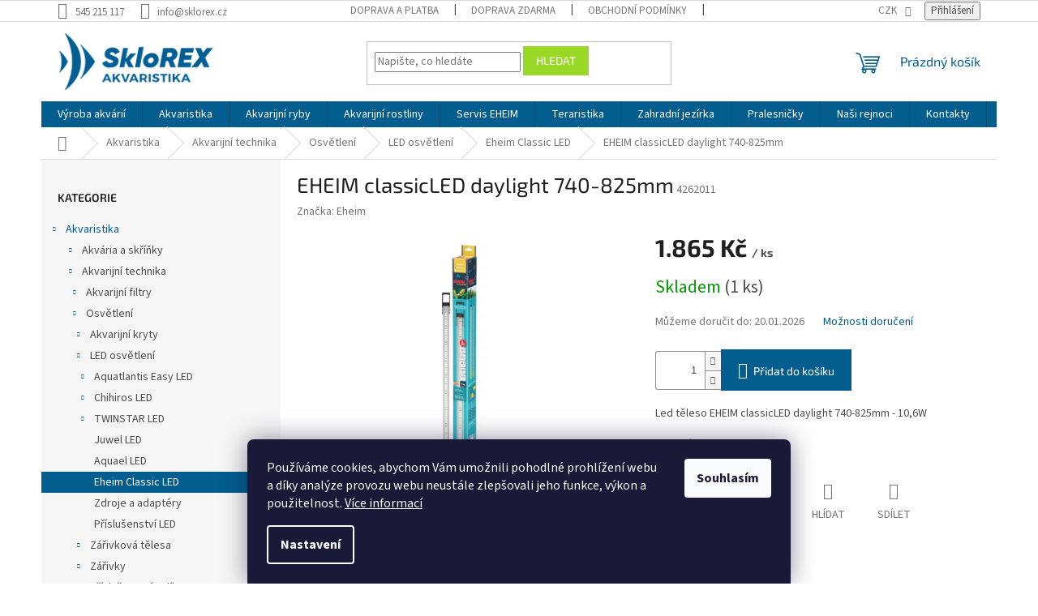

--- FILE ---
content_type: text/html; charset=utf-8
request_url: https://www.sklorex.cz/eheim-classicled-740-825mm/
body_size: 33859
content:
<!doctype html><html lang="cs" dir="ltr" class="header-background-light external-fonts-loaded"><head><meta charset="utf-8" /><meta name="viewport" content="width=device-width,initial-scale=1" /><title>EHEIM classicLED daylight 740-825mm - SkloREX Akvaristika</title><link rel="preconnect" href="https://cdn.myshoptet.com" /><link rel="dns-prefetch" href="https://cdn.myshoptet.com" /><link rel="preload" href="https://cdn.myshoptet.com/prj/dist/master/cms/libs/jquery/jquery-1.11.3.min.js" as="script" /><link href="https://cdn.myshoptet.com/prj/dist/master/cms/templates/frontend_templates/shared/css/font-face/source-sans-3.css" rel="stylesheet"><link href="https://cdn.myshoptet.com/prj/dist/master/cms/templates/frontend_templates/shared/css/font-face/exo-2.css" rel="stylesheet"><link href="https://cdn.myshoptet.com/prj/dist/master/shop/dist/font-shoptet-11.css.62c94c7785ff2cea73b2.css" rel="stylesheet"><script>
dataLayer = [];
dataLayer.push({'shoptet' : {
    "pageId": 1477,
    "pageType": "productDetail",
    "currency": "CZK",
    "currencyInfo": {
        "decimalSeparator": ",",
        "exchangeRate": 1,
        "priceDecimalPlaces": 0,
        "symbol": "K\u010d",
        "symbolLeft": 0,
        "thousandSeparator": "."
    },
    "language": "cs",
    "projectId": 521852,
    "product": {
        "id": 18250,
        "guid": "507c887c-f338-11ec-9286-246e96436f44",
        "hasVariants": false,
        "codes": [
            {
                "code": 4262011,
                "quantity": "1",
                "stocks": [
                    {
                        "id": 1,
                        "quantity": "1"
                    }
                ]
            }
        ],
        "code": "4262011",
        "name": "EHEIM classicLED daylight 740-825mm",
        "appendix": "",
        "weight": 0,
        "manufacturer": "Eheim",
        "manufacturerGuid": "1EF5334A1FB46FEAA1F6DA0BA3DED3EE",
        "currentCategory": "Akvaristika | Akvarijn\u00ed technika | Osv\u011btlen\u00ed | LED osv\u011btlen\u00ed | Eheim Classic LED",
        "currentCategoryGuid": "e21a67fa-f32d-11ec-8195-246e96436f44",
        "defaultCategory": "Akvaristika | Akvarijn\u00ed technika | Osv\u011btlen\u00ed | LED osv\u011btlen\u00ed | Eheim Classic LED",
        "defaultCategoryGuid": "e21a67fa-f32d-11ec-8195-246e96436f44",
        "currency": "CZK",
        "priceWithVat": 1865
    },
    "stocks": [
        {
            "id": 1,
            "title": "SkloREX Akv\u00e1rium, spol. s r.o.",
            "isDeliveryPoint": 1,
            "visibleOnEshop": 1
        },
        {
            "id": "ext",
            "title": "Sklad",
            "isDeliveryPoint": 0,
            "visibleOnEshop": 1
        }
    ],
    "cartInfo": {
        "id": null,
        "freeShipping": false,
        "freeShippingFrom": 2000,
        "leftToFreeGift": {
            "formattedPrice": "0 K\u010d",
            "priceLeft": 0
        },
        "freeGift": false,
        "leftToFreeShipping": {
            "priceLeft": 2000,
            "dependOnRegion": 0,
            "formattedPrice": "2.000 K\u010d"
        },
        "discountCoupon": [],
        "getNoBillingShippingPrice": {
            "withoutVat": 0,
            "vat": 0,
            "withVat": 0
        },
        "cartItems": [],
        "taxMode": "ORDINARY"
    },
    "cart": [],
    "customer": {
        "priceRatio": 1,
        "priceListId": 1,
        "groupId": null,
        "registered": false,
        "mainAccount": false
    }
}});
dataLayer.push({'cookie_consent' : {
    "marketing": "denied",
    "analytics": "denied"
}});
document.addEventListener('DOMContentLoaded', function() {
    shoptet.consent.onAccept(function(agreements) {
        if (agreements.length == 0) {
            return;
        }
        dataLayer.push({
            'cookie_consent' : {
                'marketing' : (agreements.includes(shoptet.config.cookiesConsentOptPersonalisation)
                    ? 'granted' : 'denied'),
                'analytics': (agreements.includes(shoptet.config.cookiesConsentOptAnalytics)
                    ? 'granted' : 'denied')
            },
            'event': 'cookie_consent'
        });
    });
});
</script>
<meta property="og:type" content="website"><meta property="og:site_name" content="sklorex.cz"><meta property="og:url" content="https://www.sklorex.cz/eheim-classicled-740-825mm/"><meta property="og:title" content="EHEIM classicLED daylight 740-825mm - SkloREX Akvaristika"><meta name="author" content="SkloREX Akvaristika"><meta name="web_author" content="Shoptet.cz"><meta name="dcterms.rightsHolder" content="www.sklorex.cz"><meta name="robots" content="index,follow"><meta property="og:image" content="https://cdn.myshoptet.com/usr/www.sklorex.cz/user/shop/big/18250-1_eheim-classicled-day-740.jpg?653fa133"><meta property="og:description" content="Led těleso EHEIM classicLED 740mm - 10,6W"><meta name="description" content="Led těleso EHEIM classicLED 740mm - 10,6W"><meta name="google-site-verification" content="t2-32jJj9yVI4VcEo0inLx4tovUmx8P7E2jVoi1o3RY"><meta property="product:price:amount" content="1865"><meta property="product:price:currency" content="CZK"><style>:root {--color-primary: #035D8F;--color-primary-h: 201;--color-primary-s: 96%;--color-primary-l: 29%;--color-primary-hover: #035D8F;--color-primary-hover-h: 201;--color-primary-hover-s: 96%;--color-primary-hover-l: 29%;--color-secondary: #035D8F;--color-secondary-h: 201;--color-secondary-s: 96%;--color-secondary-l: 29%;--color-secondary-hover: #035D8F;--color-secondary-hover-h: 201;--color-secondary-hover-s: 96%;--color-secondary-hover-l: 29%;--color-tertiary: #99D925;--color-tertiary-h: 81;--color-tertiary-s: 71%;--color-tertiary-l: 50%;--color-tertiary-hover: #99D925;--color-tertiary-hover-h: 81;--color-tertiary-hover-s: 71%;--color-tertiary-hover-l: 50%;--color-header-background: #ffffff;--template-font: "Source Sans 3";--template-headings-font: "Exo 2";--header-background-url: none;--cookies-notice-background: #1A1937;--cookies-notice-color: #F8FAFB;--cookies-notice-button-hover: #f5f5f5;--cookies-notice-link-hover: #27263f;--templates-update-management-preview-mode-content: "Náhled aktualizací šablony je aktivní pro váš prohlížeč."}</style>
    
    <link href="https://cdn.myshoptet.com/prj/dist/master/shop/dist/main-11.less.fcb4a42d7bd8a71b7ee2.css" rel="stylesheet" />
                <link href="https://cdn.myshoptet.com/prj/dist/master/shop/dist/mobile-header-v1-11.less.1ee105d41b5f713c21aa.css" rel="stylesheet" />
    
    <script>var shoptet = shoptet || {};</script>
    <script src="https://cdn.myshoptet.com/prj/dist/master/shop/dist/main-3g-header.js.05f199e7fd2450312de2.js"></script>
<!-- User include --><!-- api 608(256) html code header -->
<link rel="stylesheet" href="https://cdn.myshoptet.com/usr/api2.dklab.cz/user/documents/_doplnky/bannery/521852/273/521852_273.css" type="text/css" /><style>
        :root {
            --dklab-bannery-b-hp-padding: 5px;
            --dklab-bannery-b-hp-box-padding: 5px;
            --dklab-bannery-b-hp-big-screen: 16.666%;
            --dklab-bannery-b-hp-medium-screen: 16.666%;
            --dklab-bannery-b-hp-small-screen: 16.666%;
            --dklab-bannery-b-hp-tablet-screen: 33.333%;
            --dklab-bannery-b-hp-mobile-screen: 100%;

            --dklab-bannery-i-hp-icon-color: #000000;
            --dklab-bannery-i-hp-color: #000000;
            --dklab-bannery-i-hp-background: #FFFFFF;            
            
            --dklab-bannery-i-d-icon-color: #000000;
            --dklab-bannery-i-d-color: #000000;
            --dklab-bannery-i-d-background: #FFFFFF;


            --dklab-bannery-i-hp-w-big-screen: 4;
            --dklab-bannery-i-hp-w-medium-screen: 4;
            --dklab-bannery-i-hp-w-small-screen: 4;
            --dklab-bannery-i-hp-w-tablet-screen: 2;
            --dklab-bannery-i-hp-w-mobile-screen: 2;
            
            --dklab-bannery-i-d-w-big-screen: 4;
            --dklab-bannery-i-d-w-medium-screen: 4;
            --dklab-bannery-i-d-w-small-screen: 4;
            --dklab-bannery-i-d-w-tablet-screen: 2;
            --dklab-bannery-i-d-w-mobile-screen: 2;

        }</style>
<!-- api 609(257) html code header -->
<link rel="stylesheet" href="https://cdn.myshoptet.com/usr/api2.dklab.cz/user/documents/_doplnky/slider/521852/14/521852_14.css" type="text/css" /><style>
        :root {
        --dklab-slider-color-arrow: #000000;
        --dklab-slider-color-hp-dot: #A4A4A4;
        --dklab-slider-color-hp-dot-active: #000000;
        --dklab-slider-color-l-dot: #A4A4A4;
        --dklab-slider-color-l-dot-active: #000000;
        --dklab-slider-color-c-dot: #FFFFFF;
        --dklab-slider-color-c-dot-active: #000000;
        --dklab-slider-color-c-arrow: #000000;
        --dklab-slider-color-d-dot: #A4A4A4;
        --dklab-slider-color-d-dot-active: #000000;

        }</style>
<!-- service 565(213) html code header -->
<!--
<link rel="stylesheet" type="text/css" href="https://app.visual.ws/gpwebpay_shoptet/shoptet.css">
<script async defer type="text/javascript" src="https://app.visual.ws/gpwebpay_shoptet/shoptet.js"></script>
-->
<!-- service 608(256) html code header -->
<link rel="stylesheet" href="https://cdn.myshoptet.com/usr/api.dklab.cz/user/documents/fontawesome/css/all.css?v=1.02" type="text/css" />
<!-- service 425(79) html code header -->
<style>
.hodnoceni:before{content: "Jak o nás mluví zákazníci";}
.hodnoceni.svk:before{content: "Ako o nás hovoria zákazníci";}
.hodnoceni.hun:before{content: "Mit mondanak rólunk a felhasználók";}
.hodnoceni.pl:before{content: "Co mówią o nas klienci";}
.hodnoceni.eng:before{content: "Customer reviews";}
.hodnoceni.de:before{content: "Was unsere Kunden über uns denken";}
.hodnoceni.ro:before{content: "Ce spun clienții despre noi";}
.hodnoceni{margin: 20px auto;}
body:not(.paxio-merkur):not(.venus):not(.jupiter) .hodnoceni .vote-wrap {border: 0 !important;width: 24.5%;flex-basis: 25%;padding: 10px 20px !important;display: inline-block;margin: 0;vertical-align: top;}
.multiple-columns-body #content .hodnoceni .vote-wrap {width: 49%;flex-basis: 50%;}
.hodnoceni .votes-wrap {display: block; border: 1px solid #f7f7f7;margin: 0;width: 100%;max-width: none;padding: 10px 0; background: #fff;}
.hodnoceni .vote-wrap:nth-child(n+5){display: none !important;}
.hodnoceni:before{display: block;font-size: 18px;padding: 10px 20px;background: #fcfcfc;}
.sidebar .hodnoceni .vote-pic, .sidebar .hodnoceni .vote-initials{display: block;}
.sidebar .hodnoceni .vote-wrap, #column-l #column-l-in .hodnoceni .vote-wrap {width: 100% !important; display: block;}
.hodnoceni > a{display: block;text-align: right;padding-top: 6px;}
.hodnoceni > a:after{content: "››";display: inline-block;margin-left: 2px;}
.sidebar .hodnoceni:before, #column-l #column-l-in .hodnoceni:before {background: none !important; padding-left: 0 !important;}
.template-10 .hodnoceni{max-width: 952px !important;}
.page-detail .hodnoceni > a{font-size: 14px;}
.page-detail .hodnoceni{margin-bottom: 30px;}
@media screen and (min-width: 992px) and (max-width: 1199px) {
.hodnoceni .vote-rating{display: block;}
.hodnoceni .vote-time{display: block;margin-top: 3px;}
.hodnoceni .vote-delimeter{display: none;}
}
@media screen and (max-width: 991px) {
body:not(.paxio-merkur):not(.venus):not(.jupiter) .hodnoceni .vote-wrap {width: 49%;flex-basis: 50%;}
.multiple-columns-body #content .hodnoceni .vote-wrap {width: 99%;flex-basis: 100%;}
}
@media screen and (max-width: 767px) {
body:not(.paxio-merkur):not(.venus):not(.jupiter) .hodnoceni .vote-wrap {width: 99%;flex-basis: 100%;}
}
.home #main-product .hodnoceni{margin: 0 0 60px 0;}
.hodnoceni .votes-wrap.admin-response{display: none !important;}
.hodnoceni .vote-pic {width: 100px;}
.hodnoceni .vote-delimeter{display: none;}
.hodnoceni .vote-rating{display: block;}
.hodnoceni .vote-time {display: block;margin-top: 5px;}
@media screen and (min-width: 768px){
.template-12 .hodnoceni{max-width: 747px; margin-left: auto; margin-right: auto;}
}
@media screen and (min-width: 992px){
.template-12 .hodnoceni{max-width: 972px;}
}
@media screen and (min-width: 1200px){
.template-12 .hodnoceni{max-width: 1418px;}
}
.template-14 .hodnoceni .vote-initials{margin: 0 auto;}
.vote-pic img::before {display: none;}
.hodnoceni + .hodnoceni {display: none;}
</style>
<!-- service 609(257) html code header -->
<link rel="stylesheet" href="https://cdn.myshoptet.com/usr/api2.dklab.cz/user/documents/css/swiper-bundle.min.css?v=1" />
<!--
<link rel="stylesheet" href="https://cdn.myshoptet.com/usr/api.dklab.cz/user/documents/_doplnky/lightslider/dist/css/lightslider.css?v=5" />
<link rel="stylesheet" href="https://cdn.myshoptet.com/usr/api.dklab.cz/user/documents/_doplnky/sliderplus/src/style.css?v=66" type="text/css" />
<link rel="stylesheet" href="https://cdn.myshoptet.com/usr/api.dklab.cz/user/documents/_doplnky/sliderplus/src/style_fix.css?v=38" type="text/css" />
<style type="text/css">
.dklabSliderplusCarousel.dklabSliderplus-moderni-tmavy .extended-banner-link:hover, .dklabSliderplusCarousel.dklabSliderplus-moderni-svetly .extended-banner-link:hover,
.dklabSliderplusCarousel.dklabSliderplus-box-tmavy .extended-banner-link, .dklabSliderplusCarousel.dklabSliderplus-box-svetly .extended-banner-link{
  background: #035D8F;
}
</style>
-->

<!-- service 1228(847) html code header -->
<link 
rel="stylesheet" 
href="https://cdn.myshoptet.com/usr/dmartini.myshoptet.com/user/documents/upload/dmartini/shop_rating/shop_rating.min.css?140"
data-author="Dominik Martini" 
data-author-web="dmartini.cz">
<!-- project html code header -->
<link rel="stylesheet" href="/user/documents/upload/dmartini/sklorex.min.css?10">

<style>
.footer-sick{display: block;margin-top: 5px;}
.subcategories.with-image li a .text{color: #666;}
@media (min-width: 1024px){
.header-top {padding-top:14px;padding-bottom:14px;}
#header .site-name a img{max-height: 70px;}
}
.in-index .content-wrapper.latest-contribution-box{display:none}
@media screen and (min-width: 768px){
  .navigation-in ul, .navigation-in>ul>li.ext>ul>li{
  	align-items: flex-start;
  }
  .navigation-in>ul>li.ext>ul>li{
  	padding-top: 15px;
  }
  .navigation-in ul.menu-level-2{
  	padding: 15px 0 30px 0;
  }
  .navigation-in>ul>li.ext>ul>li>div>ul>li{
  	display: block;
    line-height: 20px;
  }
  .navigation-in>ul>li.ext>ul>li>div>ul{
  	max-height: unset;
  }
  .navigation-in>ul>li.ext>ul>li>div{
  	padding-top: 0;
  }
  .navigation-in>ul>li.ext>ul>li>a{
  	padding-top:0;
  }
  .navigation-in>ul>li.ext>ul>li>div>a{
  	font-size: 16px;
    padding: 0 0 10px;
  }
}
#show-filter-manufacturer, #hide-filter-manufacturer{
    display: block;
    text-align: center;
    font-size: 16px;
    padding: 5px;
    color: #035D8F;
    cursor: pointer;
}

</style>
<!-- /User include --><link rel="shortcut icon" href="/favicon.ico" type="image/x-icon" /><link rel="canonical" href="https://www.sklorex.cz/eheim-classicled-740-825mm/" />    <script>
        var _hwq = _hwq || [];
        _hwq.push(['setKey', 'F25EE6B5463D162A845EE2E989D8888B']);
        _hwq.push(['setTopPos', '200']);
        _hwq.push(['showWidget', '21']);
        (function() {
            var ho = document.createElement('script');
            ho.src = 'https://cz.im9.cz/direct/i/gjs.php?n=wdgt&sak=F25EE6B5463D162A845EE2E989D8888B';
            var s = document.getElementsByTagName('script')[0]; s.parentNode.insertBefore(ho, s);
        })();
    </script>
    <!-- Global site tag (gtag.js) - Google Analytics -->
    <script async src="https://www.googletagmanager.com/gtag/js?id=G-1FP7PJL5Z0"></script>
    <script>
        
        window.dataLayer = window.dataLayer || [];
        function gtag(){dataLayer.push(arguments);}
        

                    console.debug('default consent data');

            gtag('consent', 'default', {"ad_storage":"denied","analytics_storage":"denied","ad_user_data":"denied","ad_personalization":"denied","wait_for_update":500});
            dataLayer.push({
                'event': 'default_consent'
            });
        
        gtag('js', new Date());

                gtag('config', 'UA-52394861-3', { 'groups': "UA" });
        
                gtag('config', 'G-1FP7PJL5Z0', {"groups":"GA4","send_page_view":false,"content_group":"productDetail","currency":"CZK","page_language":"cs"});
        
        
        
        
        
        
                    gtag('event', 'page_view', {"send_to":"GA4","page_language":"cs","content_group":"productDetail","currency":"CZK"});
        
                gtag('set', 'currency', 'CZK');

        gtag('event', 'view_item', {
            "send_to": "UA",
            "items": [
                {
                    "id": "4262011",
                    "name": "EHEIM classicLED daylight 740-825mm",
                    "category": "Akvaristika \/ Akvarijn\u00ed technika \/ Osv\u011btlen\u00ed \/ LED osv\u011btlen\u00ed \/ Eheim Classic LED",
                                        "brand": "Eheim",
                                                            "price": 1541
                }
            ]
        });
        
        
        
        
        
                    gtag('event', 'view_item', {"send_to":"GA4","page_language":"cs","content_group":"productDetail","value":1541,"currency":"CZK","items":[{"item_id":"4262011","item_name":"EHEIM classicLED daylight 740-825mm","item_brand":"Eheim","item_category":"Akvaristika","item_category2":"Akvarijn\u00ed technika","item_category3":"Osv\u011btlen\u00ed","item_category4":"LED osv\u011btlen\u00ed","item_category5":"Eheim Classic LED","price":1541,"quantity":1,"index":0}]});
        
        
        
        
        
        
        
        document.addEventListener('DOMContentLoaded', function() {
            if (typeof shoptet.tracking !== 'undefined') {
                for (var id in shoptet.tracking.bannersList) {
                    gtag('event', 'view_promotion', {
                        "send_to": "UA",
                        "promotions": [
                            {
                                "id": shoptet.tracking.bannersList[id].id,
                                "name": shoptet.tracking.bannersList[id].name,
                                "position": shoptet.tracking.bannersList[id].position
                            }
                        ]
                    });
                }
            }

            shoptet.consent.onAccept(function(agreements) {
                if (agreements.length !== 0) {
                    console.debug('gtag consent accept');
                    var gtagConsentPayload =  {
                        'ad_storage': agreements.includes(shoptet.config.cookiesConsentOptPersonalisation)
                            ? 'granted' : 'denied',
                        'analytics_storage': agreements.includes(shoptet.config.cookiesConsentOptAnalytics)
                            ? 'granted' : 'denied',
                                                                                                'ad_user_data': agreements.includes(shoptet.config.cookiesConsentOptPersonalisation)
                            ? 'granted' : 'denied',
                        'ad_personalization': agreements.includes(shoptet.config.cookiesConsentOptPersonalisation)
                            ? 'granted' : 'denied',
                        };
                    console.debug('update consent data', gtagConsentPayload);
                    gtag('consent', 'update', gtagConsentPayload);
                    dataLayer.push(
                        { 'event': 'update_consent' }
                    );
                }
            });
        });
    </script>
<script>
    (function(t, r, a, c, k, i, n, g) { t['ROIDataObject'] = k;
    t[k]=t[k]||function(){ (t[k].q=t[k].q||[]).push(arguments) },t[k].c=i;n=r.createElement(a),
    g=r.getElementsByTagName(a)[0];n.async=1;n.src=c;g.parentNode.insertBefore(n,g)
    })(window, document, 'script', '//www.heureka.cz/ocm/sdk.js?source=shoptet&version=2&page=product_detail', 'heureka', 'cz');

    heureka('set_user_consent', 0);
</script>
</head><body class="desktop id-1477 in-eheim-classic-led template-11 type-product type-detail multiple-columns-body columns-3 ums_forms_redesign--off ums_a11y_category_page--on ums_discussion_rating_forms--off ums_flags_display_unification--on ums_a11y_login--on mobile-header-version-1"><noscript>
    <style>
        #header {
            padding-top: 0;
            position: relative !important;
            top: 0;
        }
        .header-navigation {
            position: relative !important;
        }
        .overall-wrapper {
            margin: 0 !important;
        }
        body:not(.ready) {
            visibility: visible !important;
        }
    </style>
    <div class="no-javascript">
        <div class="no-javascript__title">Musíte změnit nastavení vašeho prohlížeče</div>
        <div class="no-javascript__text">Podívejte se na: <a href="https://www.google.com/support/bin/answer.py?answer=23852">Jak povolit JavaScript ve vašem prohlížeči</a>.</div>
        <div class="no-javascript__text">Pokud používáte software na blokování reklam, může být nutné povolit JavaScript z této stránky.</div>
        <div class="no-javascript__text">Děkujeme.</div>
    </div>
</noscript>

        <div id="fb-root"></div>
        <script>
            window.fbAsyncInit = function() {
                FB.init({
//                    appId            : 'your-app-id',
                    autoLogAppEvents : true,
                    xfbml            : true,
                    version          : 'v19.0'
                });
            };
        </script>
        <script async defer crossorigin="anonymous" src="https://connect.facebook.net/cs_CZ/sdk.js"></script>    <div class="siteCookies siteCookies--bottom siteCookies--dark js-siteCookies" role="dialog" data-testid="cookiesPopup" data-nosnippet>
        <div class="siteCookies__form">
            <div class="siteCookies__content">
                <div class="siteCookies__text">
                    Používáme cookies, abychom Vám umožnili pohodlné prohlížení webu a díky analýze provozu webu neustále zlepšovali jeho funkce, výkon a použitelnost. <a href="/podminky-ochrany-osobnich-udaju/" target="_blank" rel="noopener noreferrer">Více informací</a>
                </div>
                <p class="siteCookies__links">
                    <button class="siteCookies__link js-cookies-settings" aria-label="Nastavení cookies" data-testid="cookiesSettings">Nastavení</button>
                </p>
            </div>
            <div class="siteCookies__buttonWrap">
                                <button class="siteCookies__button js-cookiesConsentSubmit" value="all" aria-label="Přijmout cookies" data-testid="buttonCookiesAccept">Souhlasím</button>
            </div>
        </div>
        <script>
            document.addEventListener("DOMContentLoaded", () => {
                const siteCookies = document.querySelector('.js-siteCookies');
                document.addEventListener("scroll", shoptet.common.throttle(() => {
                    const st = document.documentElement.scrollTop;
                    if (st > 1) {
                        siteCookies.classList.add('siteCookies--scrolled');
                    } else {
                        siteCookies.classList.remove('siteCookies--scrolled');
                    }
                }, 100));
            });
        </script>
    </div>
<a href="#content" class="skip-link sr-only">Přejít na obsah</a><div class="overall-wrapper"><div class="user-action"><div class="container">
    <div class="user-action-in">
                    <div id="login" class="user-action-login popup-widget login-widget" role="dialog" aria-labelledby="loginHeading">
        <div class="popup-widget-inner">
                            <h2 id="loginHeading">Přihlášení k vašemu účtu</h2><div id="customerLogin"><form action="/action/Customer/Login/" method="post" id="formLoginIncluded" class="csrf-enabled formLogin" data-testid="formLogin"><input type="hidden" name="referer" value="" /><div class="form-group"><div class="input-wrapper email js-validated-element-wrapper no-label"><input type="email" name="email" class="form-control" autofocus placeholder="E-mailová adresa (např. jan@novak.cz)" data-testid="inputEmail" autocomplete="email" required /></div></div><div class="form-group"><div class="input-wrapper password js-validated-element-wrapper no-label"><input type="password" name="password" class="form-control" placeholder="Heslo" data-testid="inputPassword" autocomplete="current-password" required /><span class="no-display">Nemůžete vyplnit toto pole</span><input type="text" name="surname" value="" class="no-display" /></div></div><div class="form-group"><div class="login-wrapper"><button type="submit" class="btn btn-secondary btn-text btn-login" data-testid="buttonSubmit">Přihlásit se</button><div class="password-helper"><a href="/registrace/" data-testid="signup" rel="nofollow">Nová registrace</a><a href="/klient/zapomenute-heslo/" rel="nofollow">Zapomenuté heslo</a></div></div></div></form>
</div>                    </div>
    </div>

                            <div id="cart-widget" class="user-action-cart popup-widget cart-widget loader-wrapper" data-testid="popupCartWidget" role="dialog" aria-hidden="true">
    <div class="popup-widget-inner cart-widget-inner place-cart-here">
        <div class="loader-overlay">
            <div class="loader"></div>
        </div>
    </div>

    <div class="cart-widget-button">
        <a href="/kosik/" class="btn btn-conversion" id="continue-order-button" rel="nofollow" data-testid="buttonNextStep">Pokračovat do košíku</a>
    </div>
</div>
            </div>
</div>
</div><div class="top-navigation-bar" data-testid="topNavigationBar">

    <div class="container">

        <div class="top-navigation-contacts">
            <strong>Zákaznická podpora:</strong><a href="tel:545215117" class="project-phone" aria-label="Zavolat na 545215117" data-testid="contactboxPhone"><span>545 215 117</span></a><a href="mailto:info@sklorex.cz" class="project-email" data-testid="contactboxEmail"><span>info@sklorex.cz</span></a>        </div>

                            <div class="top-navigation-menu">
                <div class="top-navigation-menu-trigger"></div>
                <ul class="top-navigation-bar-menu">
                                            <li class="top-navigation-menu-item-1993">
                            <a href="/doprava-a-platba/">Doprava a platba</a>
                        </li>
                                            <li class="top-navigation-menu-item-1996">
                            <a href="/doprava-zdarma/">Doprava zdarma</a>
                        </li>
                                            <li class="top-navigation-menu-item-1999">
                            <a href="/obchodni-podminky/">Obchodní podmínky</a>
                        </li>
                                            <li class="top-navigation-menu-item-2002">
                            <a href="/reklamacni-rad/">Reklamační řád</a>
                        </li>
                                            <li class="top-navigation-menu-item-2005">
                            <a href="/ochrana-osobnich-udaju/">Ochrana osobních údajů</a>
                        </li>
                                            <li class="top-navigation-menu-item-2008">
                            <a href="/formular-k-odstoupeni-od-smlouvy/">Formulář k odstoupení od smlouvy</a>
                        </li>
                                            <li class="top-navigation-menu-item-2157">
                            <a href="/https-www-sklorex-cz-fve/">Dotační projekty EU</a>
                        </li>
                                    </ul>
                <ul class="top-navigation-bar-menu-helper"></ul>
            </div>
        
        <div class="top-navigation-tools">
            <div class="responsive-tools">
                <a href="#" class="toggle-window" data-target="search" aria-label="Hledat" data-testid="linkSearchIcon"></a>
                                                            <a href="#" class="toggle-window" data-target="login"></a>
                                                    <a href="#" class="toggle-window" data-target="navigation" aria-label="Menu" data-testid="hamburgerMenu"></a>
            </div>
                <div class="dropdown">
        <span>Ceny v:</span>
        <button id="topNavigationDropdown" type="button" data-toggle="dropdown" aria-haspopup="true" aria-expanded="false">
            CZK
            <span class="caret"></span>
        </button>
        <ul class="dropdown-menu" aria-labelledby="topNavigationDropdown"><li><a href="/action/Currency/changeCurrency/?currencyCode=CZK" rel="nofollow">CZK</a></li><li><a href="/action/Currency/changeCurrency/?currencyCode=EUR" rel="nofollow">EUR</a></li></ul>
    </div>
            <button class="top-nav-button top-nav-button-login toggle-window" type="button" data-target="login" aria-haspopup="dialog" aria-controls="login" aria-expanded="false" data-testid="signin"><span>Přihlášení</span></button>        </div>

    </div>

</div>
<header id="header"><div class="container navigation-wrapper">
    <div class="header-top">
        <div class="site-name-wrapper">
            <div class="site-name"><a href="/" data-testid="linkWebsiteLogo"><img src="https://cdn.myshoptet.com/usr/www.sklorex.cz/user/logos/final_3_shoptet.png" alt="SkloREX Akvaristika" fetchpriority="low" /></a></div>        </div>
        <div class="search" itemscope itemtype="https://schema.org/WebSite">
            <meta itemprop="headline" content="Eheim Classic LED"/><meta itemprop="url" content="https://www.sklorex.cz"/><meta itemprop="text" content="Led těleso EHEIM classicLED 740mm - 10,6W"/>            <form action="/action/ProductSearch/prepareString/" method="post"
    id="formSearchForm" class="search-form compact-form js-search-main"
    itemprop="potentialAction" itemscope itemtype="https://schema.org/SearchAction" data-testid="searchForm">
    <fieldset>
        <meta itemprop="target"
            content="https://www.sklorex.cz/vyhledavani/?string={string}"/>
        <input type="hidden" name="language" value="cs"/>
        
            
<input
    type="search"
    name="string"
        class="query-input form-control search-input js-search-input"
    placeholder="Napište, co hledáte"
    autocomplete="off"
    required
    itemprop="query-input"
    aria-label="Vyhledávání"
    data-testid="searchInput"
>
            <button type="submit" class="btn btn-default" data-testid="searchBtn">Hledat</button>
        
    </fieldset>
</form>
        </div>
        <div class="navigation-buttons">
                
    <a href="/kosik/" class="btn btn-icon toggle-window cart-count" data-target="cart" data-hover="true" data-redirect="true" data-testid="headerCart" rel="nofollow" aria-haspopup="dialog" aria-expanded="false" aria-controls="cart-widget">
        
                <span class="sr-only">Nákupní košík</span>
        
            <span class="cart-price visible-lg-inline-block" data-testid="headerCartPrice">
                                    Prázdný košík                            </span>
        
    
            </a>
        </div>
    </div>
    <nav id="navigation" aria-label="Hlavní menu" data-collapsible="true"><div class="navigation-in menu"><ul class="menu-level-1" role="menubar" data-testid="headerMenuItems"><li class="menu-item-1927" role="none"><a href="/vyroba-akvarii/" data-testid="headerMenuItem" role="menuitem" aria-expanded="false"><b>Výroba akvárií</b></a></li>
<li class="menu-item-727 ext" role="none"><a href="/akvaristika/" data-testid="headerMenuItem" role="menuitem" aria-haspopup="true" aria-expanded="false"><b>Akvaristika</b><span class="submenu-arrow"></span></a><ul class="menu-level-2" aria-label="Akvaristika" tabindex="-1" role="menu"><li class="menu-item-739 has-third-level" role="none"><a href="/akvaria-a-skrinky/" class="menu-image" data-testid="headerMenuItem" tabindex="-1" aria-hidden="true"><img src="data:image/svg+xml,%3Csvg%20width%3D%22140%22%20height%3D%22100%22%20xmlns%3D%22http%3A%2F%2Fwww.w3.org%2F2000%2Fsvg%22%3E%3C%2Fsvg%3E" alt="" aria-hidden="true" width="140" height="100"  data-src="https://cdn.myshoptet.com/usr/www.sklorex.cz/user/categories/thumb/180604020600.jpg" fetchpriority="low" /></a><div><a href="/akvaria-a-skrinky/" data-testid="headerMenuItem" role="menuitem"><span>Akvária a skříňky</span></a>
                                                    <ul class="menu-level-3" role="menu">
                                                                    <li class="menu-item-1663" role="none">
                                        <a href="/lepena-akvaria/" data-testid="headerMenuItem" role="menuitem">
                                            Lepená akvária</a>,                                    </li>
                                                                    <li class="menu-item-883" role="none">
                                        <a href="/akvarijni-sety/" data-testid="headerMenuItem" role="menuitem">
                                            Akvarijní sety</a>,                                    </li>
                                                                    <li class="menu-item-1234" role="none">
                                        <a href="/skrinky-pod-akvaria/" data-testid="headerMenuItem" role="menuitem">
                                            Skříňky pod akvária</a>,                                    </li>
                                                                    <li class="menu-item-1597" role="none">
                                        <a href="/kryci-skla/" data-testid="headerMenuItem" role="menuitem">
                                            Krycí skla</a>,                                    </li>
                                                                    <li class="menu-item-1711" role="none">
                                        <a href="/podlozky-pod-akvaria/" data-testid="headerMenuItem" role="menuitem">
                                            Podložky pod akvária</a>,                                    </li>
                                                                    <li class="menu-item-2225" role="none">
                                        <a href="/nano-akvaria-3/" data-testid="headerMenuItem" role="menuitem">
                                            Nano akvária</a>                                    </li>
                                                            </ul>
                        </div></li><li class="menu-item-748 has-third-level" role="none"><a href="/akvarijni-technika/" class="menu-image" data-testid="headerMenuItem" tabindex="-1" aria-hidden="true"><img src="data:image/svg+xml,%3Csvg%20width%3D%22140%22%20height%3D%22100%22%20xmlns%3D%22http%3A%2F%2Fwww.w3.org%2F2000%2Fsvg%22%3E%3C%2Fsvg%3E" alt="" aria-hidden="true" width="140" height="100"  data-src="https://cdn.myshoptet.com/usr/www.sklorex.cz/user/categories/thumb/1212_powerhead6501.jpg" fetchpriority="low" /></a><div><a href="/akvarijni-technika/" data-testid="headerMenuItem" role="menuitem"><span>Akvarijní technika</span></a>
                                                    <ul class="menu-level-3" role="menu">
                                                                    <li class="menu-item-781" role="none">
                                        <a href="/akvarijni-filtry/" data-testid="headerMenuItem" role="menuitem">
                                            Akvarijní filtry</a>,                                    </li>
                                                                    <li class="menu-item-751" role="none">
                                        <a href="/osvetleni/" data-testid="headerMenuItem" role="menuitem">
                                            Osvětlení</a>,                                    </li>
                                                                    <li class="menu-item-796" role="none">
                                        <a href="/vytapeni-chlazeni/" data-testid="headerMenuItem" role="menuitem">
                                            Vytápění / chlazení</a>,                                    </li>
                                                                    <li class="menu-item-856" role="none">
                                        <a href="/vzduchovani/" data-testid="headerMenuItem" role="menuitem">
                                            Vzduchování</a>,                                    </li>
                                                                    <li class="menu-item-775" role="none">
                                        <a href="/co2/" data-testid="headerMenuItem" role="menuitem">
                                            CO2</a>,                                    </li>
                                                                    <li class="menu-item-892" role="none">
                                        <a href="/cerpadla/" data-testid="headerMenuItem" role="menuitem">
                                            Čerpadla</a>,                                    </li>
                                                                    <li class="menu-item-868" role="none">
                                        <a href="/uv-sterilizery-3/" data-testid="headerMenuItem" role="menuitem">
                                            UV sterilizéry</a>,                                    </li>
                                                                    <li class="menu-item-952" role="none">
                                        <a href="/reverzni-osmozy/" data-testid="headerMenuItem" role="menuitem">
                                            Reverzní osmózy</a>,                                    </li>
                                                                    <li class="menu-item-1351" role="none">
                                        <a href="/krmitka-a-davkovace/" data-testid="headerMenuItem" role="menuitem">
                                            Krmítka a dávkovače</a>,                                    </li>
                                                                    <li class="menu-item-847" role="none">
                                        <a href="/automatika/" data-testid="headerMenuItem" role="menuitem">
                                            Automatika</a>                                    </li>
                                                            </ul>
                        </div></li><li class="menu-item-1027 has-third-level" role="none"><a href="/nanoakvaristika/" class="menu-image" data-testid="headerMenuItem" tabindex="-1" aria-hidden="true"><img src="data:image/svg+xml,%3Csvg%20width%3D%22140%22%20height%3D%22100%22%20xmlns%3D%22http%3A%2F%2Fwww.w3.org%2F2000%2Fsvg%22%3E%3C%2Fsvg%3E" alt="" aria-hidden="true" width="140" height="100"  data-src="https://cdn.myshoptet.com/usr/www.sklorex.cz/user/categories/thumb/basic_20.jpg" fetchpriority="low" /></a><div><a href="/nanoakvaristika/" data-testid="headerMenuItem" role="menuitem"><span>Nanoakvaristika</span></a>
                                                    <ul class="menu-level-3" role="menu">
                                                                    <li class="menu-item-1132" role="none">
                                        <a href="/nano-akvaria/" data-testid="headerMenuItem" role="menuitem">
                                            Nano akvária</a>,                                    </li>
                                                                    <li class="menu-item-1030" role="none">
                                        <a href="/technika-nano/" data-testid="headerMenuItem" role="menuitem">
                                            Technika nano</a>,                                    </li>
                                                                    <li class="menu-item-1435" role="none">
                                        <a href="/krmeni-nano/" data-testid="headerMenuItem" role="menuitem">
                                            Krmení nano</a>,                                    </li>
                                                                    <li class="menu-item-1438" role="none">
                                        <a href="/pece-o-vodu-nano/" data-testid="headerMenuItem" role="menuitem">
                                            Péče o vodu nano</a>,                                    </li>
                                                                    <li class="menu-item-1591" role="none">
                                        <a href="/dekorace-nano/" data-testid="headerMenuItem" role="menuitem">
                                            Dekorace nano</a>,                                    </li>
                                                                    <li class="menu-item-1306" role="none">
                                        <a href="/prislusenstvi-nano/" data-testid="headerMenuItem" role="menuitem">
                                            Příslušenství nano</a>                                    </li>
                                                            </ul>
                        </div></li><li class="menu-item-730 has-third-level" role="none"><a href="/akvarijni-pripravky/" class="menu-image" data-testid="headerMenuItem" tabindex="-1" aria-hidden="true"><img src="data:image/svg+xml,%3Csvg%20width%3D%22140%22%20height%3D%22100%22%20xmlns%3D%22http%3A%2F%2Fwww.w3.org%2F2000%2Fsvg%22%3E%3C%2Fsvg%3E" alt="" aria-hidden="true" width="140" height="100"  data-src="https://cdn.myshoptet.com/usr/www.sklorex.cz/user/categories/thumb/headstart.jpg" fetchpriority="low" /></a><div><a href="/akvarijni-pripravky/" data-testid="headerMenuItem" role="menuitem"><span>Akvarijní přípravky</span></a>
                                                    <ul class="menu-level-3" role="menu">
                                                                    <li class="menu-item-733" role="none">
                                        <a href="/hnojiva/" data-testid="headerMenuItem" role="menuitem">
                                            Hnojiva</a>,                                    </li>
                                                                    <li class="menu-item-1009" role="none">
                                        <a href="/proti-snekum/" data-testid="headerMenuItem" role="menuitem">
                                            Proti šnekům</a>,                                    </li>
                                                                    <li class="menu-item-1051" role="none">
                                        <a href="/uprava-vody/" data-testid="headerMenuItem" role="menuitem">
                                            Úprava vody</a>,                                    </li>
                                                                    <li class="menu-item-1108" role="none">
                                        <a href="/proti-rasam/" data-testid="headerMenuItem" role="menuitem">
                                            Proti řasám</a>                                    </li>
                                                            </ul>
                        </div></li><li class="menu-item-1084 has-third-level" role="none"><a href="/pripravky-proti-onemocneni-ryb/" class="menu-image" data-testid="headerMenuItem" tabindex="-1" aria-hidden="true"><img src="data:image/svg+xml,%3Csvg%20width%3D%22140%22%20height%3D%22100%22%20xmlns%3D%22http%3A%2F%2Fwww.w3.org%2F2000%2Fsvg%22%3E%3C%2Fsvg%3E" alt="" aria-hidden="true" width="140" height="100"  data-src="https://cdn.myshoptet.com/usr/www.sklorex.cz/user/categories/thumb/esha.jpg" fetchpriority="low" /></a><div><a href="/pripravky-proti-onemocneni-ryb/" data-testid="headerMenuItem" role="menuitem"><span>Přípravky proti onemocnění ryb</span></a>
                                                    <ul class="menu-level-3" role="menu">
                                                                    <li class="menu-item-1087" role="none">
                                        <a href="/pripravky-proti-onemocneni-ryb-2/" data-testid="headerMenuItem" role="menuitem">
                                            Přípravky proti onemocnění ryb</a>,                                    </li>
                                                                    <li class="menu-item-1105" role="none">
                                        <a href="/vitaminy/" data-testid="headerMenuItem" role="menuitem">
                                            Vitamíny</a>                                    </li>
                                                            </ul>
                        </div></li><li class="menu-item-904 has-third-level" role="none"><a href="/testy-a-mereni-vody/" class="menu-image" data-testid="headerMenuItem" tabindex="-1" aria-hidden="true"><img src="data:image/svg+xml,%3Csvg%20width%3D%22140%22%20height%3D%22100%22%20xmlns%3D%22http%3A%2F%2Fwww.w3.org%2F2000%2Fsvg%22%3E%3C%2Fsvg%3E" alt="" aria-hidden="true" width="140" height="100"  data-src="https://cdn.myshoptet.com/usr/www.sklorex.cz/user/categories/thumb/04410_sera-no2-test_d.jpg" fetchpriority="low" /></a><div><a href="/testy-a-mereni-vody/" data-testid="headerMenuItem" role="menuitem"><span>Testy a měření vody</span></a>
                                                    <ul class="menu-level-3" role="menu">
                                                                    <li class="menu-item-907" role="none">
                                        <a href="/akvarijni-testy/" data-testid="headerMenuItem" role="menuitem">
                                            Akvarijní testy</a>,                                    </li>
                                                                    <li class="menu-item-1567" role="none">
                                        <a href="/merici-pristroje-a-kalibrace/" data-testid="headerMenuItem" role="menuitem">
                                            Měřící přístroje a kalibrace</a>                                    </li>
                                                            </ul>
                        </div></li><li class="menu-item-1735 has-third-level" role="none"><a href="/akvarijni-zivocichove/" class="menu-image" data-testid="headerMenuItem" tabindex="-1" aria-hidden="true"><img src="data:image/svg+xml,%3Csvg%20width%3D%22140%22%20height%3D%22100%22%20xmlns%3D%22http%3A%2F%2Fwww.w3.org%2F2000%2Fsvg%22%3E%3C%2Fsvg%3E" alt="" aria-hidden="true" width="140" height="100"  data-src="https://cdn.myshoptet.com/usr/www.sklorex.cz/user/categories/thumb/bb32be3d-5396-4cff-853f-3538a28f554c.jpg" fetchpriority="low" /></a><div><a href="/akvarijni-zivocichove/" data-testid="headerMenuItem" role="menuitem"><span>Akvarijní živočichové</span></a>
                                                    <ul class="menu-level-3" role="menu">
                                                                    <li class="menu-item-1738" role="none">
                                        <a href="/akvarijni-ryby/" data-testid="headerMenuItem" role="menuitem">
                                            Akvarijní ryby</a>,                                    </li>
                                                                    <li class="menu-item-1792" role="none">
                                        <a href="/krevetky/" data-testid="headerMenuItem" role="menuitem">
                                            Krevetky</a>,                                    </li>
                                                                    <li class="menu-item-1795" role="none">
                                        <a href="/plzi/" data-testid="headerMenuItem" role="menuitem">
                                            Plži</a>,                                    </li>
                                                                    <li class="menu-item-1798" role="none">
                                        <a href="/racci-a-raci/" data-testid="headerMenuItem" role="menuitem">
                                            Ráčci a raci</a>,                                    </li>
                                                                    <li class="menu-item-1861" role="none">
                                        <a href="/obojzivelnici/" data-testid="headerMenuItem" role="menuitem">
                                            Obojživelníci</a>                                    </li>
                                                            </ul>
                        </div></li><li class="menu-item-1873 has-third-level" role="none"><a href="/akvarijni-rostliny-2/" class="menu-image" data-testid="headerMenuItem" tabindex="-1" aria-hidden="true"><img src="data:image/svg+xml,%3Csvg%20width%3D%22140%22%20height%3D%22100%22%20xmlns%3D%22http%3A%2F%2Fwww.w3.org%2F2000%2Fsvg%22%3E%3C%2Fsvg%3E" alt="" aria-hidden="true" width="140" height="100"  data-src="https://cdn.myshoptet.com/usr/www.sklorex.cz/user/categories/thumb/e243f247-4c26-4928-b108-bfcb272f521b.jpg" fetchpriority="low" /></a><div><a href="/akvarijni-rostliny-2/" data-testid="headerMenuItem" role="menuitem"><span>Akvarijní rostliny</span></a>
                                                    <ul class="menu-level-3" role="menu">
                                                                    <li class="menu-item-1876" role="none">
                                        <a href="/rostliny-do-popredi/" data-testid="headerMenuItem" role="menuitem">
                                            Rostliny do popředí</a>,                                    </li>
                                                                    <li class="menu-item-1885" role="none">
                                        <a href="/rostliny-do-stredni-casti/" data-testid="headerMenuItem" role="menuitem">
                                            Rostliny do střední části</a>,                                    </li>
                                                                    <li class="menu-item-1882" role="none">
                                        <a href="/rostliny-do-zadni-casti/" data-testid="headerMenuItem" role="menuitem">
                                            Rostliny do zadní části</a>,                                    </li>
                                                                    <li class="menu-item-1879" role="none">
                                        <a href="/stonkove-rostliny/" data-testid="headerMenuItem" role="menuitem">
                                            Stonkové rostliny</a>,                                    </li>
                                                                    <li class="menu-item-1888" role="none">
                                        <a href="/rostliny-na-koreny-a-kameny/" data-testid="headerMenuItem" role="menuitem">
                                            Rostliny na kořeny a kameny</a>,                                    </li>
                                                                    <li class="menu-item-1891" role="none">
                                        <a href="/rostliny-in-vitro/" data-testid="headerMenuItem" role="menuitem">
                                            Rostliny in-vitro</a>,                                    </li>
                                                                    <li class="menu-item-2118" role="none">
                                        <a href="/akvarijni-mechy/" data-testid="headerMenuItem" role="menuitem">
                                            Akvarijní mechy</a>,                                    </li>
                                                                    <li class="menu-item-2154" role="none">
                                        <a href="/plovouci-rostliny/" data-testid="headerMenuItem" role="menuitem">
                                            Plovoucí rostliny</a>                                    </li>
                                                            </ul>
                        </div></li><li class="menu-item-790 has-third-level" role="none"><a href="/prislusenstvi-a-literatura/" class="menu-image" data-testid="headerMenuItem" tabindex="-1" aria-hidden="true"><img src="data:image/svg+xml,%3Csvg%20width%3D%22140%22%20height%3D%22100%22%20xmlns%3D%22http%3A%2F%2Fwww.w3.org%2F2000%2Fsvg%22%3E%3C%2Fsvg%3E" alt="" aria-hidden="true" width="140" height="100"  data-src="https://cdn.myshoptet.com/usr/www.sklorex.cz/user/categories/thumb/2093-nuzky-wave.jpg" fetchpriority="low" /></a><div><a href="/prislusenstvi-a-literatura/" data-testid="headerMenuItem" role="menuitem"><span>Příslušenství a literatura</span></a>
                                                    <ul class="menu-level-3" role="menu">
                                                                    <li class="menu-item-1018" role="none">
                                        <a href="/cisteni-skla/" data-testid="headerMenuItem" role="menuitem">
                                            Čištění skla</a>,                                    </li>
                                                                    <li class="menu-item-898" role="none">
                                        <a href="/odkalovace/" data-testid="headerMenuItem" role="menuitem">
                                            Odkalovače</a>,                                    </li>
                                                                    <li class="menu-item-1075" role="none">
                                        <a href="/pinzety--nuzky--kleste/" data-testid="headerMenuItem" role="menuitem">
                                            Pinzety, nůžky, kleště</a>,                                    </li>
                                                                    <li class="menu-item-1564" role="none">
                                        <a href="/sitky-na-ryby/" data-testid="headerMenuItem" role="menuitem">
                                            Síťky na ryby</a>,                                    </li>
                                                                    <li class="menu-item-1003" role="none">
                                        <a href="/teplomery/" data-testid="headerMenuItem" role="menuitem">
                                            Teploměry</a>,                                    </li>
                                                                    <li class="menu-item-1228" role="none">
                                        <a href="/prisavky/" data-testid="headerMenuItem" role="menuitem">
                                            Přísavky</a>,                                    </li>
                                                                    <li class="menu-item-958" role="none">
                                        <a href="/uzaviraci-ventily-a-kohouty/" data-testid="headerMenuItem" role="menuitem">
                                            Uzavírací ventily a kohouty</a>,                                    </li>
                                                                    <li class="menu-item-961" role="none">
                                        <a href="/kartace-na-cisteni-hadic/" data-testid="headerMenuItem" role="menuitem">
                                            Kartáče na čištění hadic</a>,                                    </li>
                                                                    <li class="menu-item-1198" role="none">
                                        <a href="/trubky--kolena-a-spojky/" data-testid="headerMenuItem" role="menuitem">
                                            Trubky, kolena a spojky</a>,                                    </li>
                                                                    <li class="menu-item-1210" role="none">
                                        <a href="/porodnicky--vytiraci-kuzely/" data-testid="headerMenuItem" role="menuitem">
                                            Porodničky, vytírací kužely</a>,                                    </li>
                                                                    <li class="menu-item-1276" role="none">
                                        <a href="/hadice-a-hadicky/" data-testid="headerMenuItem" role="menuitem">
                                            Hadice a hadičky</a>,                                    </li>
                                                                    <li class="menu-item-1378" role="none">
                                        <a href="/lepidla/" data-testid="headerMenuItem" role="menuitem">
                                            Lepidla</a>,                                    </li>
                                                                    <li class="menu-item-1768" role="none">
                                        <a href="/lily-pipes/" data-testid="headerMenuItem" role="menuitem">
                                            Lily pipes</a>,                                    </li>
                                                                    <li class="menu-item-1288" role="none">
                                        <a href="/literatura/" data-testid="headerMenuItem" role="menuitem">
                                            Literatura</a>,                                    </li>
                                                                    <li class="menu-item-982" role="none">
                                        <a href="/ostatni/" data-testid="headerMenuItem" role="menuitem">
                                            Ostatní</a>                                    </li>
                                                            </ul>
                        </div></li><li class="menu-item-1036 has-third-level" role="none"><a href="/krmivo/" class="menu-image" data-testid="headerMenuItem" tabindex="-1" aria-hidden="true"><img src="data:image/svg+xml,%3Csvg%20width%3D%22140%22%20height%3D%22100%22%20xmlns%3D%22http%3A%2F%2Fwww.w3.org%2F2000%2Fsvg%22%3E%3C%2Fsvg%3E" alt="" aria-hidden="true" width="140" height="100"  data-src="https://cdn.myshoptet.com/usr/www.sklorex.cz/user/categories/thumb/eheim-hauptfutter-granulat-medium.png" fetchpriority="low" /></a><div><a href="/krmivo/" data-testid="headerMenuItem" role="menuitem"><span>Krmivo</span></a>
                                                    <ul class="menu-level-3" role="menu">
                                                                    <li class="menu-item-1060" role="none">
                                        <a href="/pro-vsechny-ryby/" data-testid="headerMenuItem" role="menuitem">
                                            Pro všechny ryby</a>,                                    </li>
                                                                    <li class="menu-item-1039" role="none">
                                        <a href="/pro-cichlidy/" data-testid="headerMenuItem" role="menuitem">
                                            Pro cichlidy</a>,                                    </li>
                                                                    <li class="menu-item-1144" role="none">
                                        <a href="/pro-velke-masozrave/" data-testid="headerMenuItem" role="menuitem">
                                            Pro velké masožravé</a>,                                    </li>
                                                                    <li class="menu-item-1066" role="none">
                                        <a href="/pro-ryby-dna/" data-testid="headerMenuItem" role="menuitem">
                                            Pro ryby dna</a>,                                    </li>
                                                                    <li class="menu-item-1063" role="none">
                                        <a href="/pro-bylozrave/" data-testid="headerMenuItem" role="menuitem">
                                            Pro býložravé</a>,                                    </li>
                                                                    <li class="menu-item-1057" role="none">
                                        <a href="/pro-gupky/" data-testid="headerMenuItem" role="menuitem">
                                            Pro gupky</a>,                                    </li>
                                                                    <li class="menu-item-1054" role="none">
                                        <a href="/pro-betty/" data-testid="headerMenuItem" role="menuitem">
                                            Pro betty</a>,                                    </li>
                                                                    <li class="menu-item-1045" role="none">
                                        <a href="/pro-tercovce/" data-testid="headerMenuItem" role="menuitem">
                                            Pro terčovce</a>,                                    </li>
                                                                    <li class="menu-item-1048" role="none">
                                        <a href="/pro-poter/" data-testid="headerMenuItem" role="menuitem">
                                            Pro potěr</a>,                                    </li>
                                                                    <li class="menu-item-1078" role="none">
                                        <a href="/pro-zavojnatky/" data-testid="headerMenuItem" role="menuitem">
                                            Pro závojnatky</a>,                                    </li>
                                                                    <li class="menu-item-1069" role="none">
                                        <a href="/pro-vybarveni/" data-testid="headerMenuItem" role="menuitem">
                                            Pro vybarvení</a>,                                    </li>
                                                                    <li class="menu-item-1042" role="none">
                                        <a href="/pro-krevetky-a-raky/" data-testid="headerMenuItem" role="menuitem">
                                            Pro krevetky a raky</a>,                                    </li>
                                                                    <li class="menu-item-1072" role="none">
                                        <a href="/prazdninove-vikendove/" data-testid="headerMenuItem" role="menuitem">
                                            Prázdninové/víkendové</a>,                                    </li>
                                                                    <li class="menu-item-1297" role="none">
                                        <a href="/lyofilizovane/" data-testid="headerMenuItem" role="menuitem">
                                            Lyofilizované</a>,                                    </li>
                                                                    <li class="menu-item-1771" role="none">
                                        <a href="/mrazene/" data-testid="headerMenuItem" role="menuitem">
                                            Mražené</a>,                                    </li>
                                                                    <li class="menu-item-1915" role="none">
                                        <a href="/zive/" data-testid="headerMenuItem" role="menuitem">
                                            Živé</a>                                    </li>
                                                            </ul>
                        </div></li><li class="menu-item-760 has-third-level" role="none"><a href="/dekorace-a-substraty/" class="menu-image" data-testid="headerMenuItem" tabindex="-1" aria-hidden="true"><img src="data:image/svg+xml,%3Csvg%20width%3D%22140%22%20height%3D%22100%22%20xmlns%3D%22http%3A%2F%2Fwww.w3.org%2F2000%2Fsvg%22%3E%3C%2Fsvg%3E" alt="" aria-hidden="true" width="140" height="100"  data-src="https://cdn.myshoptet.com/usr/www.sklorex.cz/user/categories/thumb/amazonas-prof2-600x401.jpg" fetchpriority="low" /></a><div><a href="/dekorace-a-substraty/" data-testid="headerMenuItem" role="menuitem"><span>Dekorace a substráty</span></a>
                                                    <ul class="menu-level-3" role="menu">
                                                                    <li class="menu-item-1426" role="none">
                                        <a href="/akvarijni-pozadi/" data-testid="headerMenuItem" role="menuitem">
                                            Akvarijní pozadí</a>,                                    </li>
                                                                    <li class="menu-item-769" role="none">
                                        <a href="/akvarijni-dekorace/" data-testid="headerMenuItem" role="menuitem">
                                            Akvarijní dekorace</a>,                                    </li>
                                                                    <li class="menu-item-763" role="none">
                                        <a href="/pisky-a-substraty/" data-testid="headerMenuItem" role="menuitem">
                                            Písky a substráty</a>                                    </li>
                                                            </ul>
                        </div></li><li class="menu-item-1012" role="none"><a href="/vyprodej-zbozi/" class="menu-image" data-testid="headerMenuItem" tabindex="-1" aria-hidden="true"><img src="data:image/svg+xml,%3Csvg%20width%3D%22140%22%20height%3D%22100%22%20xmlns%3D%22http%3A%2F%2Fwww.w3.org%2F2000%2Fsvg%22%3E%3C%2Fsvg%3E" alt="" aria-hidden="true" width="140" height="100"  data-src="https://cdn.myshoptet.com/usr/www.sklorex.cz/user/categories/thumb/700_fo53888364_f8b9bcc1716659c0aab673b4266ec473.jpg" fetchpriority="low" /></a><div><a href="/vyprodej-zbozi/" data-testid="headerMenuItem" role="menuitem"><span>VÝPRODEJ</span></a>
                        </div></li></ul></li>
<li class="menu-item-1738 ext" role="none"><a href="/akvarijni-ryby/" data-testid="headerMenuItem" role="menuitem" aria-haspopup="true" aria-expanded="false"><b>Akvarijní ryby</b><span class="submenu-arrow"></span></a><ul class="menu-level-2" aria-label="Akvarijní ryby" tabindex="-1" role="menu"><li class="menu-item-1756 has-third-level" role="none"><a href="/afrika/" class="menu-image" data-testid="headerMenuItem" tabindex="-1" aria-hidden="true"><img src="data:image/svg+xml,%3Csvg%20width%3D%22140%22%20height%3D%22100%22%20xmlns%3D%22http%3A%2F%2Fwww.w3.org%2F2000%2Fsvg%22%3E%3C%2Fsvg%3E" alt="" aria-hidden="true" width="140" height="100"  data-src="https://cdn.myshoptet.com/usr/www.sklorex.cz/user/categories/thumb/afrika_kopie.jpg" fetchpriority="low" /></a><div><a href="/afrika/" data-testid="headerMenuItem" role="menuitem"><span>Afrika</span></a>
                                                    <ul class="menu-level-3" role="menu">
                                                                    <li class="menu-item-1759" role="none">
                                        <a href="/malawi/" data-testid="headerMenuItem" role="menuitem">
                                            Malawi</a>,                                    </li>
                                                                    <li class="menu-item-1783" role="none">
                                        <a href="/tanganika/" data-testid="headerMenuItem" role="menuitem">
                                            Tanganika</a>,                                    </li>
                                                                    <li class="menu-item-1804" role="none">
                                        <a href="/perovci/" data-testid="headerMenuItem" role="menuitem">
                                            Peřovci</a>,                                    </li>
                                                                    <li class="menu-item-1849" role="none">
                                        <a href="/ostatni-5/" data-testid="headerMenuItem" role="menuitem">
                                            Ostatní</a>                                    </li>
                                                            </ul>
                        </div></li><li class="menu-item-1777 has-third-level" role="none"><a href="/asie/" class="menu-image" data-testid="headerMenuItem" tabindex="-1" aria-hidden="true"><img src="data:image/svg+xml,%3Csvg%20width%3D%22140%22%20height%3D%22100%22%20xmlns%3D%22http%3A%2F%2Fwww.w3.org%2F2000%2Fsvg%22%3E%3C%2Fsvg%3E" alt="" aria-hidden="true" width="140" height="100"  data-src="https://cdn.myshoptet.com/usr/www.sklorex.cz/user/categories/thumb/asie_komplet.jpg" fetchpriority="low" /></a><div><a href="/asie/" data-testid="headerMenuItem" role="menuitem"><span>Asie</span></a>
                                                    <ul class="menu-level-3" role="menu">
                                                                    <li class="menu-item-1780" role="none">
                                        <a href="/parmicky/" data-testid="headerMenuItem" role="menuitem">
                                            Parmičky</a>,                                    </li>
                                                                    <li class="menu-item-1786" role="none">
                                        <a href="/razbory/" data-testid="headerMenuItem" role="menuitem">
                                            Razbory</a>,                                    </li>
                                                                    <li class="menu-item-1789" role="none">
                                        <a href="/dania/" data-testid="headerMenuItem" role="menuitem">
                                            Dánia</a>,                                    </li>
                                                                    <li class="menu-item-1813" role="none">
                                        <a href="/labyrintky/" data-testid="headerMenuItem" role="menuitem">
                                            Labyrintky</a>,                                    </li>
                                                                    <li class="menu-item-1822" role="none">
                                        <a href="/sekavky--mrenky/" data-testid="headerMenuItem" role="menuitem">
                                            Sekavky (mřenky)</a>,                                    </li>
                                                                    <li class="menu-item-1825" role="none">
                                        <a href="/ctverzubci/" data-testid="headerMenuItem" role="menuitem">
                                            Čtverzubci</a>,                                    </li>
                                                                    <li class="menu-item-1828" role="none">
                                        <a href="/ostatni-3/" data-testid="headerMenuItem" role="menuitem">
                                            Ostatní</a>,                                    </li>
                                                                    <li class="menu-item-1864" role="none">
                                        <a href="/zavojnatky/" data-testid="headerMenuItem" role="menuitem">
                                            Závojnatky</a>                                    </li>
                                                            </ul>
                        </div></li><li class="menu-item-1807 has-third-level" role="none"><a href="/australie-a-oceanie/" class="menu-image" data-testid="headerMenuItem" tabindex="-1" aria-hidden="true"><img src="data:image/svg+xml,%3Csvg%20width%3D%22140%22%20height%3D%22100%22%20xmlns%3D%22http%3A%2F%2Fwww.w3.org%2F2000%2Fsvg%22%3E%3C%2Fsvg%3E" alt="" aria-hidden="true" width="140" height="100"  data-src="https://cdn.myshoptet.com/usr/www.sklorex.cz/user/categories/thumb/australie_oceanie.jpg" fetchpriority="low" /></a><div><a href="/australie-a-oceanie/" data-testid="headerMenuItem" role="menuitem"><span>Austrálie a Oceánie</span></a>
                                                    <ul class="menu-level-3" role="menu">
                                                                    <li class="menu-item-1810" role="none">
                                        <a href="/duhovky/" data-testid="headerMenuItem" role="menuitem">
                                            Duhovky</a>                                    </li>
                                                            </ul>
                        </div></li><li class="menu-item-1741 has-third-level" role="none"><a href="/jizni-amerika/" class="menu-image" data-testid="headerMenuItem" tabindex="-1" aria-hidden="true"><img src="data:image/svg+xml,%3Csvg%20width%3D%22140%22%20height%3D%22100%22%20xmlns%3D%22http%3A%2F%2Fwww.w3.org%2F2000%2Fsvg%22%3E%3C%2Fsvg%3E" alt="" aria-hidden="true" width="140" height="100"  data-src="https://cdn.myshoptet.com/usr/www.sklorex.cz/user/categories/thumb/mapa_ji__n___amerika.jpg" fetchpriority="low" /></a><div><a href="/jizni-amerika/" data-testid="headerMenuItem" role="menuitem"><span>Jižní Amerika</span></a>
                                                    <ul class="menu-level-3" role="menu">
                                                                    <li class="menu-item-1744" role="none">
                                        <a href="/tetry/" data-testid="headerMenuItem" role="menuitem">
                                            Tetry</a>,                                    </li>
                                                                    <li class="menu-item-1840" role="none">
                                        <a href="/zivorodky-3/" data-testid="headerMenuItem" role="menuitem">
                                            Živorodky</a>,                                    </li>
                                                                    <li class="menu-item-1846" role="none">
                                        <a href="/sekernatky/" data-testid="headerMenuItem" role="menuitem">
                                            Sekernatky</a>,                                    </li>
                                                                    <li class="menu-item-1774" role="none">
                                        <a href="/cichlidy/" data-testid="headerMenuItem" role="menuitem">
                                            Cichlidy</a>,                                    </li>
                                                                    <li class="menu-item-1747" role="none">
                                        <a href="/pancernicci/" data-testid="headerMenuItem" role="menuitem">
                                            Pancéřníčci</a>,                                    </li>
                                                                    <li class="menu-item-1834" role="none">
                                        <a href="/krunyrovci/" data-testid="headerMenuItem" role="menuitem">
                                            Krunýřovci</a>,                                    </li>
                                                                    <li class="menu-item-1843" role="none">
                                        <a href="/antenovci/" data-testid="headerMenuItem" role="menuitem">
                                            Anténovci</a>,                                    </li>
                                                                    <li class="menu-item-1852" role="none">
                                        <a href="/ctverzubci-2/" data-testid="headerMenuItem" role="menuitem">
                                            Čtverzubci</a>,                                    </li>
                                                                    <li class="menu-item-1831" role="none">
                                        <a href="/ostatni-4/" data-testid="headerMenuItem" role="menuitem">
                                            Ostatní</a>,                                    </li>
                                                                    <li class="menu-item-2062" role="none">
                                        <a href="/rejnoci-trnuchy/" data-testid="headerMenuItem" role="menuitem">
                                            Rejnoci / trnuchy</a>                                    </li>
                                                            </ul>
                        </div></li><li class="menu-item-1750 has-third-level" role="none"><a href="/stredni-amerika/" class="menu-image" data-testid="headerMenuItem" tabindex="-1" aria-hidden="true"><img src="data:image/svg+xml,%3Csvg%20width%3D%22140%22%20height%3D%22100%22%20xmlns%3D%22http%3A%2F%2Fwww.w3.org%2F2000%2Fsvg%22%3E%3C%2Fsvg%3E" alt="" aria-hidden="true" width="140" height="100"  data-src="https://cdn.myshoptet.com/usr/www.sklorex.cz/user/categories/thumb/st__edn___amerika.jpg" fetchpriority="low" /></a><div><a href="/stredni-amerika/" data-testid="headerMenuItem" role="menuitem"><span>Střední Amerika</span></a>
                                                    <ul class="menu-level-3" role="menu">
                                                                    <li class="menu-item-1753" role="none">
                                        <a href="/zivorodky-2/" data-testid="headerMenuItem" role="menuitem">
                                            Živorodky</a>,                                    </li>
                                                                    <li class="menu-item-1801" role="none">
                                        <a href="/cichlidy-2/" data-testid="headerMenuItem" role="menuitem">
                                            Cichlidy</a>                                    </li>
                                                            </ul>
                        </div></li></ul></li>
<li class="menu-item-1873 ext" role="none"><a href="/akvarijni-rostliny-2/" data-testid="headerMenuItem" role="menuitem" aria-haspopup="true" aria-expanded="false"><b>Akvarijní rostliny</b><span class="submenu-arrow"></span></a><ul class="menu-level-2" aria-label="Akvarijní rostliny" tabindex="-1" role="menu"><li class="menu-item-1876" role="none"><a href="/rostliny-do-popredi/" class="menu-image" data-testid="headerMenuItem" tabindex="-1" aria-hidden="true"><img src="data:image/svg+xml,%3Csvg%20width%3D%22140%22%20height%3D%22100%22%20xmlns%3D%22http%3A%2F%2Fwww.w3.org%2F2000%2Fsvg%22%3E%3C%2Fsvg%3E" alt="" aria-hidden="true" width="140" height="100"  data-src="https://cdn.myshoptet.com/usr/www.sklorex.cz/user/categories/thumb/popredi.jpg" fetchpriority="low" /></a><div><a href="/rostliny-do-popredi/" data-testid="headerMenuItem" role="menuitem"><span>Rostliny do popředí</span></a>
                        </div></li><li class="menu-item-1885" role="none"><a href="/rostliny-do-stredni-casti/" class="menu-image" data-testid="headerMenuItem" tabindex="-1" aria-hidden="true"><img src="data:image/svg+xml,%3Csvg%20width%3D%22140%22%20height%3D%22100%22%20xmlns%3D%22http%3A%2F%2Fwww.w3.org%2F2000%2Fsvg%22%3E%3C%2Fsvg%3E" alt="" aria-hidden="true" width="140" height="100"  data-src="https://cdn.myshoptet.com/usr/www.sklorex.cz/user/categories/thumb/stred.jpg" fetchpriority="low" /></a><div><a href="/rostliny-do-stredni-casti/" data-testid="headerMenuItem" role="menuitem"><span>Rostliny do střední části</span></a>
                        </div></li><li class="menu-item-1882" role="none"><a href="/rostliny-do-zadni-casti/" class="menu-image" data-testid="headerMenuItem" tabindex="-1" aria-hidden="true"><img src="data:image/svg+xml,%3Csvg%20width%3D%22140%22%20height%3D%22100%22%20xmlns%3D%22http%3A%2F%2Fwww.w3.org%2F2000%2Fsvg%22%3E%3C%2Fsvg%3E" alt="" aria-hidden="true" width="140" height="100"  data-src="https://cdn.myshoptet.com/usr/www.sklorex.cz/user/categories/thumb/zada.jpg" fetchpriority="low" /></a><div><a href="/rostliny-do-zadni-casti/" data-testid="headerMenuItem" role="menuitem"><span>Rostliny do zadní části</span></a>
                        </div></li><li class="menu-item-1879" role="none"><a href="/stonkove-rostliny/" class="menu-image" data-testid="headerMenuItem" tabindex="-1" aria-hidden="true"><img src="data:image/svg+xml,%3Csvg%20width%3D%22140%22%20height%3D%22100%22%20xmlns%3D%22http%3A%2F%2Fwww.w3.org%2F2000%2Fsvg%22%3E%3C%2Fsvg%3E" alt="" aria-hidden="true" width="140" height="100"  data-src="https://cdn.myshoptet.com/usr/www.sklorex.cz/user/categories/thumb/stonek.jpg" fetchpriority="low" /></a><div><a href="/stonkove-rostliny/" data-testid="headerMenuItem" role="menuitem"><span>Stonkové rostliny</span></a>
                        </div></li><li class="menu-item-1888" role="none"><a href="/rostliny-na-koreny-a-kameny/" class="menu-image" data-testid="headerMenuItem" tabindex="-1" aria-hidden="true"><img src="data:image/svg+xml,%3Csvg%20width%3D%22140%22%20height%3D%22100%22%20xmlns%3D%22http%3A%2F%2Fwww.w3.org%2F2000%2Fsvg%22%3E%3C%2Fsvg%3E" alt="" aria-hidden="true" width="140" height="100"  data-src="https://cdn.myshoptet.com/usr/www.sklorex.cz/user/categories/thumb/bucka.jpg" fetchpriority="low" /></a><div><a href="/rostliny-na-koreny-a-kameny/" data-testid="headerMenuItem" role="menuitem"><span>Rostliny na kořeny a kameny</span></a>
                        </div></li><li class="menu-item-1891" role="none"><a href="/rostliny-in-vitro/" class="menu-image" data-testid="headerMenuItem" tabindex="-1" aria-hidden="true"><img src="data:image/svg+xml,%3Csvg%20width%3D%22140%22%20height%3D%22100%22%20xmlns%3D%22http%3A%2F%2Fwww.w3.org%2F2000%2Fsvg%22%3E%3C%2Fsvg%3E" alt="" aria-hidden="true" width="140" height="100"  data-src="https://cdn.myshoptet.com/usr/www.sklorex.cz/user/categories/thumb/vitro.jpg" fetchpriority="low" /></a><div><a href="/rostliny-in-vitro/" data-testid="headerMenuItem" role="menuitem"><span>Rostliny in-vitro</span></a>
                        </div></li><li class="menu-item-2118" role="none"><a href="/akvarijni-mechy/" class="menu-image" data-testid="headerMenuItem" tabindex="-1" aria-hidden="true"><img src="data:image/svg+xml,%3Csvg%20width%3D%22140%22%20height%3D%22100%22%20xmlns%3D%22http%3A%2F%2Fwww.w3.org%2F2000%2Fsvg%22%3E%3C%2Fsvg%3E" alt="" aria-hidden="true" width="140" height="100"  data-src="https://cdn.myshoptet.com/usr/www.sklorex.cz/user/categories/thumb/sta__en___soubor.jpg" fetchpriority="low" /></a><div><a href="/akvarijni-mechy/" data-testid="headerMenuItem" role="menuitem"><span>Akvarijní mechy</span></a>
                        </div></li><li class="menu-item-2154" role="none"><a href="/plovouci-rostliny/" class="menu-image" data-testid="headerMenuItem" tabindex="-1" aria-hidden="true"><img src="data:image/svg+xml,%3Csvg%20width%3D%22140%22%20height%3D%22100%22%20xmlns%3D%22http%3A%2F%2Fwww.w3.org%2F2000%2Fsvg%22%3E%3C%2Fsvg%3E" alt="" aria-hidden="true" width="140" height="100"  data-src="https://cdn.myshoptet.com/usr/www.sklorex.cz/user/categories/thumb/salvinia-natans-vanicka.jpg" fetchpriority="low" /></a><div><a href="/plovouci-rostliny/" data-testid="headerMenuItem" role="menuitem"><span>Plovoucí rostliny</span></a>
                        </div></li></ul></li>
<li class="menu-item-1945" role="none"><a href="/servis-eheim/" data-testid="headerMenuItem" role="menuitem" aria-expanded="false"><b>Servis EHEIM</b></a></li>
<li class="menu-item-706 ext" role="none"><a href="/teraristika/" data-testid="headerMenuItem" role="menuitem" aria-haspopup="true" aria-expanded="false"><b>Teraristika</b><span class="submenu-arrow"></span></a><ul class="menu-level-2" aria-label="Teraristika" tabindex="-1" role="menu"><li class="menu-item-709 has-third-level" role="none"><a href="/teraria-a-zelvaria/" class="menu-image" data-testid="headerMenuItem" tabindex="-1" aria-hidden="true"><img src="data:image/svg+xml,%3Csvg%20width%3D%22140%22%20height%3D%22100%22%20xmlns%3D%22http%3A%2F%2Fwww.w3.org%2F2000%2Fsvg%22%3E%3C%2Fsvg%3E" alt="" aria-hidden="true" width="140" height="100"  data-src="https://cdn.myshoptet.com/usr/www.sklorex.cz/user/categories/thumb/007-60320.jpg" fetchpriority="low" /></a><div><a href="/teraria-a-zelvaria/" data-testid="headerMenuItem" role="menuitem"><span>Terária a želvária</span></a>
                                                    <ul class="menu-level-3" role="menu">
                                                                    <li class="menu-item-712" role="none">
                                        <a href="/teraria-pro-agamu/" data-testid="headerMenuItem" role="menuitem">
                                            Terária pro agamu</a>,                                    </li>
                                                                    <li class="menu-item-2100" role="none">
                                        <a href="/teraria-pro-chameleona/" data-testid="headerMenuItem" role="menuitem">
                                            Terária pro chameleona</a>,                                    </li>
                                                                    <li class="menu-item-2175" role="none">
                                        <a href="/teraria-pro-pralesnicky/" data-testid="headerMenuItem" role="menuitem">
                                            Terária pro pralesničky</a>,                                    </li>
                                                                    <li class="menu-item-2106" role="none">
                                        <a href="/teraria-pro-gekony/" data-testid="headerMenuItem" role="menuitem">
                                            Terária pro gekony</a>,                                    </li>
                                                                    <li class="menu-item-2103" role="none">
                                        <a href="/teraria-pro-hady/" data-testid="headerMenuItem" role="menuitem">
                                            Terária pro hady</a>,                                    </li>
                                                                    <li class="menu-item-1225" role="none">
                                        <a href="/zelvaria/" data-testid="headerMenuItem" role="menuitem">
                                            Želvária</a>,                                    </li>
                                                                    <li class="menu-item-1222" role="none">
                                        <a href="/pavoukaria/" data-testid="headerMenuItem" role="menuitem">
                                            Pavoukária</a>,                                    </li>
                                                                    <li class="menu-item-1615" role="none">
                                        <a href="/faunaboxy/" data-testid="headerMenuItem" role="menuitem">
                                            Faunaboxy</a>                                    </li>
                                                            </ul>
                        </div></li><li class="menu-item-1090 has-third-level" role="none"><a href="/osvetleni-2/" class="menu-image" data-testid="headerMenuItem" tabindex="-1" aria-hidden="true"><img src="data:image/svg+xml,%3Csvg%20width%3D%22140%22%20height%3D%22100%22%20xmlns%3D%22http%3A%2F%2Fwww.w3.org%2F2000%2Fsvg%22%3E%3C%2Fsvg%3E" alt="" aria-hidden="true" width="140" height="100"  data-src="https://cdn.myshoptet.com/usr/www.sklorex.cz/user/categories/thumb/rs_clamp_lamp_black.jpg" fetchpriority="low" /></a><div><a href="/osvetleni-2/" data-testid="headerMenuItem" role="menuitem"><span>Osvětlení</span></a>
                                                    <ul class="menu-level-3" role="menu">
                                                                    <li class="menu-item-1204" role="none">
                                        <a href="/lampy-a-stinitka/" data-testid="headerMenuItem" role="menuitem">
                                            Lampy a stínítka</a>,                                    </li>
                                                                    <li class="menu-item-1093" role="none">
                                        <a href="/zarovky/" data-testid="headerMenuItem" role="menuitem">
                                            Žárovky</a>,                                    </li>
                                                                    <li class="menu-item-1318" role="none">
                                        <a href="/zarivky-2/" data-testid="headerMenuItem" role="menuitem">
                                            Zářivky</a>                                    </li>
                                                            </ul>
                        </div></li><li class="menu-item-1336 has-third-level" role="none"><a href="/topeni/" class="menu-image" data-testid="headerMenuItem" tabindex="-1" aria-hidden="true"><img src="data:image/svg+xml,%3Csvg%20width%3D%22140%22%20height%3D%22100%22%20xmlns%3D%22http%3A%2F%2Fwww.w3.org%2F2000%2Fsvg%22%3E%3C%2Fsvg%3E" alt="" aria-hidden="true" width="140" height="100"  data-src="https://cdn.myshoptet.com/usr/www.sklorex.cz/user/categories/thumb/roca_calefactora_zoomed.jpg" fetchpriority="low" /></a><div><a href="/topeni/" data-testid="headerMenuItem" role="menuitem"><span>Topení</span></a>
                                                    <ul class="menu-level-3" role="menu">
                                                                    <li class="menu-item-1339" role="none">
                                        <a href="/vyhrevne-kameny/" data-testid="headerMenuItem" role="menuitem">
                                            Výhřevné kameny</a>,                                    </li>
                                                                    <li class="menu-item-1342" role="none">
                                        <a href="/topne-kabely/" data-testid="headerMenuItem" role="menuitem">
                                            Topné kabely</a>,                                    </li>
                                                                    <li class="menu-item-1762" role="none">
                                        <a href="/topne-podlozky/" data-testid="headerMenuItem" role="menuitem">
                                            Topné podložky</a>,                                    </li>
                                                                    <li class="menu-item-2139" role="none">
                                        <a href="/termostaty/" data-testid="headerMenuItem" role="menuitem">
                                            Termostaty</a>                                    </li>
                                                            </ul>
                        </div></li><li class="menu-item-1369" role="none"><a href="/teplomery-a-vlhkomery/" class="menu-image" data-testid="headerMenuItem" tabindex="-1" aria-hidden="true"><img src="data:image/svg+xml,%3Csvg%20width%3D%22140%22%20height%3D%22100%22%20xmlns%3D%22http%3A%2F%2Fwww.w3.org%2F2000%2Fsvg%22%3E%3C%2Fsvg%3E" alt="" aria-hidden="true" width="140" height="100"  data-src="https://cdn.myshoptet.com/usr/www.sklorex.cz/user/categories/thumb/6f2185fc7107d66dd436dde5a5628cebf945b467.jpg" fetchpriority="low" /></a><div><a href="/teplomery-a-vlhkomery/" data-testid="headerMenuItem" role="menuitem"><span>Teploměry a vlhkoměry</span></a>
                        </div></li><li class="menu-item-1195" role="none"><a href="/vodopady--mlhovace-a-roseni/" class="menu-image" data-testid="headerMenuItem" tabindex="-1" aria-hidden="true"><img src="data:image/svg+xml,%3Csvg%20width%3D%22140%22%20height%3D%22100%22%20xmlns%3D%22http%3A%2F%2Fwww.w3.org%2F2000%2Fsvg%22%3E%3C%2Fsvg%3E" alt="" aria-hidden="true" width="140" height="100"  data-src="https://cdn.myshoptet.com/usr/www.sklorex.cz/user/categories/thumb/107-pt2914.jpg" fetchpriority="low" /></a><div><a href="/vodopady--mlhovace-a-roseni/" data-testid="headerMenuItem" role="menuitem"><span>Vodopády, mlhovače a rosení</span></a>
                        </div></li><li class="menu-item-862 has-third-level" role="none"><a href="/dekorace-a-substraty-2/" class="menu-image" data-testid="headerMenuItem" tabindex="-1" aria-hidden="true"><img src="data:image/svg+xml,%3Csvg%20width%3D%22140%22%20height%3D%22100%22%20xmlns%3D%22http%3A%2F%2Fwww.w3.org%2F2000%2Fsvg%22%3E%3C%2Fsvg%3E" alt="" aria-hidden="true" width="140" height="100"  data-src="https://cdn.myshoptet.com/usr/www.sklorex.cz/user/categories/thumb/107-pt2933.jpg" fetchpriority="low" /></a><div><a href="/dekorace-a-substraty-2/" data-testid="headerMenuItem" role="menuitem"><span>Dekorace a substráty</span></a>
                                                    <ul class="menu-level-3" role="menu">
                                                                    <li class="menu-item-1099" role="none">
                                        <a href="/dekorace/" data-testid="headerMenuItem" role="menuitem">
                                            Přírodní dekorace</a>,                                    </li>
                                                                    <li class="menu-item-1231" role="none">
                                        <a href="/ukryty/" data-testid="headerMenuItem" role="menuitem">
                                            Úkryty</a>,                                    </li>
                                                                    <li class="menu-item-1348" role="none">
                                        <a href="/misky-a-krmitka/" data-testid="headerMenuItem" role="menuitem">
                                            Misky a krmítka</a>,                                    </li>
                                                                    <li class="menu-item-1612" role="none">
                                        <a href="/pozadi/" data-testid="headerMenuItem" role="menuitem">
                                            Pozadí</a>,                                    </li>
                                                                    <li class="menu-item-1390" role="none">
                                        <a href="/pisky/" data-testid="headerMenuItem" role="menuitem">
                                            Písky</a>,                                    </li>
                                                                    <li class="menu-item-1387" role="none">
                                        <a href="/substraty/" data-testid="headerMenuItem" role="menuitem">
                                            Substráty</a>,                                    </li>
                                                                    <li class="menu-item-865" role="none">
                                        <a href="/plastove-rostliny/" data-testid="headerMenuItem" role="menuitem">
                                            Plastové rostliny</a>,                                    </li>
                                                                    <li class="menu-item-1375" role="none">
                                        <a href="/ostruvky-pro-vodni-zelvy/" data-testid="headerMenuItem" role="menuitem">
                                            Ostrůvky pro vodní želvy</a>                                    </li>
                                                            </ul>
                        </div></li><li class="menu-item-1399 has-third-level" role="none"><a href="/krmiva-a-doplnky-potravy/" class="menu-image" data-testid="headerMenuItem" tabindex="-1" aria-hidden="true"><img src="data:image/svg+xml,%3Csvg%20width%3D%22140%22%20height%3D%22100%22%20xmlns%3D%22http%3A%2F%2Fwww.w3.org%2F2000%2Fsvg%22%3E%3C%2Fsvg%3E" alt="" aria-hidden="true" width="140" height="100"  data-src="https://cdn.myshoptet.com/usr/www.sklorex.cz/user/categories/thumb/007-83007.jpg" fetchpriority="low" /></a><div><a href="/krmiva-a-doplnky-potravy/" data-testid="headerMenuItem" role="menuitem"><span>Krmiva a doplňky potravy</span></a>
                                                    <ul class="menu-level-3" role="menu">
                                                                    <li class="menu-item-2130" role="none">
                                        <a href="/krmiva-pro-bylozravce/" data-testid="headerMenuItem" role="menuitem">
                                            Krmiva pro býložravce</a>,                                    </li>
                                                                    <li class="menu-item-2133" role="none">
                                        <a href="/krmiva-pro-masozravce/" data-testid="headerMenuItem" role="menuitem">
                                            Krmiva pro masožravce</a>,                                    </li>
                                                                    <li class="menu-item-2136" role="none">
                                        <a href="/vitaminy-a-doplnky-stravy/" data-testid="headerMenuItem" role="menuitem">
                                            Vitamíny a doplňky stravy</a>,                                    </li>
                                                                    <li class="menu-item-2186" role="none">
                                        <a href="/zive-krmivo/" data-testid="headerMenuItem" role="menuitem">
                                            Živé krmivo</a>                                    </li>
                                                            </ul>
                        </div></li><li class="menu-item-1291" role="none"><a href="/literatura-2/" class="menu-image" data-testid="headerMenuItem" tabindex="-1" aria-hidden="true"><img src="data:image/svg+xml,%3Csvg%20width%3D%22140%22%20height%3D%22100%22%20xmlns%3D%22http%3A%2F%2Fwww.w3.org%2F2000%2Fsvg%22%3E%3C%2Fsvg%3E" alt="" aria-hidden="true" width="140" height="100"  data-src="https://cdn.myshoptet.com/usr/www.sklorex.cz/user/categories/thumb/agama_vousat__.jpg" fetchpriority="low" /></a><div><a href="/literatura-2/" data-testid="headerMenuItem" role="menuitem"><span>Literatura</span></a>
                        </div></li><li class="menu-item-1507" role="none"><a href="/komponenty-a-prislusenstvi/" class="menu-image" data-testid="headerMenuItem" tabindex="-1" aria-hidden="true"><img src="data:image/svg+xml,%3Csvg%20width%3D%22140%22%20height%3D%22100%22%20xmlns%3D%22http%3A%2F%2Fwww.w3.org%2F2000%2Fsvg%22%3E%3C%2Fsvg%3E" alt="" aria-hidden="true" width="140" height="100"  data-src="https://cdn.myshoptet.com/usr/www.sklorex.cz/user/categories/thumb/b6035799-6ed9-435d-bcab-6619685ce83f.jpg" fetchpriority="low" /></a><div><a href="/komponenty-a-prislusenstvi/" data-testid="headerMenuItem" role="menuitem"><span>Komponenty a příslušenství</span></a>
                        </div></li><li class="menu-item-1894" role="none"><a href="/terarijni-zivocichove/" class="menu-image" data-testid="headerMenuItem" tabindex="-1" aria-hidden="true"><img src="data:image/svg+xml,%3Csvg%20width%3D%22140%22%20height%3D%22100%22%20xmlns%3D%22http%3A%2F%2Fwww.w3.org%2F2000%2Fsvg%22%3E%3C%2Fsvg%3E" alt="" aria-hidden="true" width="140" height="100"  data-src="https://cdn.myshoptet.com/usr/www.sklorex.cz/user/categories/thumb/agama_1.jpg" fetchpriority="low" /></a><div><a href="/terarijni-zivocichove/" data-testid="headerMenuItem" role="menuitem"><span>Terarijní živočichové</span></a>
                        </div></li><li class="menu-item-2192" role="none"><a href="/terarijni-rostliny/" class="menu-image" data-testid="headerMenuItem" tabindex="-1" aria-hidden="true"><img src="data:image/svg+xml,%3Csvg%20width%3D%22140%22%20height%3D%22100%22%20xmlns%3D%22http%3A%2F%2Fwww.w3.org%2F2000%2Fsvg%22%3E%3C%2Fsvg%3E" alt="" aria-hidden="true" width="140" height="100"  data-src="https://cdn.myshoptet.com/usr/www.sklorex.cz/user/categories/thumb/nepenthes_macfarlanei1.jpg" fetchpriority="low" /></a><div><a href="/terarijni-rostliny/" data-testid="headerMenuItem" role="menuitem"><span>Terarijní rostliny</span></a>
                        </div></li><li class="menu-item-2163" role="none"><a href="/vyprodej-2/" class="menu-image" data-testid="headerMenuItem" tabindex="-1" aria-hidden="true"><img src="data:image/svg+xml,%3Csvg%20width%3D%22140%22%20height%3D%22100%22%20xmlns%3D%22http%3A%2F%2Fwww.w3.org%2F2000%2Fsvg%22%3E%3C%2Fsvg%3E" alt="" aria-hidden="true" width="140" height="100"  data-src="https://cdn.myshoptet.com/usr/www.sklorex.cz/user/categories/thumb/700_fo53888364_f8b9bcc1716659c0aab673b4266ec473.jpg" fetchpriority="low" /></a><div><a href="/vyprodej-2/" data-testid="headerMenuItem" role="menuitem"><span>Výprodej</span></a>
                        </div></li></ul></li>
<li class="menu-item-715 ext" role="none"><a href="/zahradni-jezirka/" data-testid="headerMenuItem" role="menuitem" aria-haspopup="true" aria-expanded="false"><b>Zahradní jezírka</b><span class="submenu-arrow"></span></a><ul class="menu-level-2" aria-label="Zahradní jezírka" tabindex="-1" role="menu"><li class="menu-item-1360 has-third-level" role="none"><a href="/krmiva/" class="menu-image" data-testid="headerMenuItem" tabindex="-1" aria-hidden="true"><img src="data:image/svg+xml,%3Csvg%20width%3D%22140%22%20height%3D%22100%22%20xmlns%3D%22http%3A%2F%2Fwww.w3.org%2F2000%2Fsvg%22%3E%3C%2Fsvg%3E" alt="" aria-hidden="true" width="140" height="100"  data-src="https://cdn.myshoptet.com/usr/www.sklorex.cz/user/categories/thumb/pond_flakes_10.jpg" fetchpriority="low" /></a><div><a href="/krmiva/" data-testid="headerMenuItem" role="menuitem"><span>Krmiva</span></a>
                                                    <ul class="menu-level-3" role="menu">
                                                                    <li class="menu-item-1366" role="none">
                                        <a href="/vlocky/" data-testid="headerMenuItem" role="menuitem">
                                            Vločky</a>,                                    </li>
                                                                    <li class="menu-item-1363" role="none">
                                        <a href="/granule-a-pelety/" data-testid="headerMenuItem" role="menuitem">
                                            Granule a pelety</a>,                                    </li>
                                                                    <li class="menu-item-1603" role="none">
                                        <a href="/pro-jesetery/" data-testid="headerMenuItem" role="menuitem">
                                            Pro jesetery</a>                                    </li>
                                                            </ul>
                        </div></li><li class="menu-item-1402" role="none"><a href="/pripravky-proti-rasam/" class="menu-image" data-testid="headerMenuItem" tabindex="-1" aria-hidden="true"><img src="data:image/svg+xml,%3Csvg%20width%3D%22140%22%20height%3D%22100%22%20xmlns%3D%22http%3A%2F%2Fwww.w3.org%2F2000%2Fsvg%22%3E%3C%2Fsvg%3E" alt="" aria-hidden="true" width="140" height="100"  data-src="https://cdn.myshoptet.com/usr/www.sklorex.cz/user/categories/thumb/vodnar-baenzysezona-1-jezirka.jpg" fetchpriority="low" /></a><div><a href="/pripravky-proti-rasam/" data-testid="headerMenuItem" role="menuitem"><span>Přípravky proti řasám</span></a>
                        </div></li><li class="menu-item-1495 has-third-level" role="none"><a href="/uprava-vody-a-leciva/" class="menu-image" data-testid="headerMenuItem" tabindex="-1" aria-hidden="true"><img src="data:image/svg+xml,%3Csvg%20width%3D%22140%22%20height%3D%22100%22%20xmlns%3D%22http%3A%2F%2Fwww.w3.org%2F2000%2Fsvg%22%3E%3C%2Fsvg%3E" alt="" aria-hidden="true" width="140" height="100"  data-src="https://cdn.myshoptet.com/usr/www.sklorex.cz/user/categories/thumb/algoshutz.jpg" fetchpriority="low" /></a><div><a href="/uprava-vody-a-leciva/" data-testid="headerMenuItem" role="menuitem"><span>Úprava vody a léčiva</span></a>
                                                    <ul class="menu-level-3" role="menu">
                                                                    <li class="menu-item-1582" role="none">
                                        <a href="/uprava-vody-2/" data-testid="headerMenuItem" role="menuitem">
                                            Úprava vody</a>,                                    </li>
                                                                    <li class="menu-item-1498" role="none">
                                        <a href="/leciva-2/" data-testid="headerMenuItem" role="menuitem">
                                            Léčiva</a>                                    </li>
                                                            </ul>
                        </div></li><li class="menu-item-718 has-third-level" role="none"><a href="/jezirkova-technika/" class="menu-image" data-testid="headerMenuItem" tabindex="-1" aria-hidden="true"><img src="data:image/svg+xml,%3Csvg%20width%3D%22140%22%20height%3D%22100%22%20xmlns%3D%22http%3A%2F%2Fwww.w3.org%2F2000%2Fsvg%22%3E%3C%2Fsvg%3E" alt="" aria-hidden="true" width="140" height="100"  data-src="https://cdn.myshoptet.com/usr/www.sklorex.cz/user/categories/thumb/filtr-aqua-nova-nbpf-9000-s-uv-lampou--4.jpg" fetchpriority="low" /></a><div><a href="/jezirkova-technika/" data-testid="headerMenuItem" role="menuitem"><span>Jezírková technika</span></a>
                                                    <ul class="menu-level-3" role="menu">
                                                                    <li class="menu-item-721" role="none">
                                        <a href="/uv-sterilizery/" data-testid="headerMenuItem" role="menuitem">
                                            UV sterilizéry</a>,                                    </li>
                                                                    <li class="menu-item-1459" role="none">
                                        <a href="/cerpadla-2/" data-testid="headerMenuItem" role="menuitem">
                                            Čerpadla</a>,                                    </li>
                                                                    <li class="menu-item-2167" role="none">
                                        <a href="/filtrace/" data-testid="headerMenuItem" role="menuitem">
                                            Filtrace</a>                                    </li>
                                                            </ul>
                        </div></li><li class="menu-item-1639" role="none"><a href="/literatura-3/" class="menu-image" data-testid="headerMenuItem" tabindex="-1" aria-hidden="true"><img src="data:image/svg+xml,%3Csvg%20width%3D%22140%22%20height%3D%22100%22%20xmlns%3D%22http%3A%2F%2Fwww.w3.org%2F2000%2Fsvg%22%3E%3C%2Fsvg%3E" alt="" aria-hidden="true" width="140" height="100"  data-src="https://cdn.myshoptet.com/usr/www.sklorex.cz/user/categories/thumb/2000.jpg" fetchpriority="low" /></a><div><a href="/literatura-3/" data-testid="headerMenuItem" role="menuitem"><span>Literatura</span></a>
                        </div></li><li class="menu-item-1858" role="none"><a href="/vyprodej/" class="menu-image" data-testid="headerMenuItem" tabindex="-1" aria-hidden="true"><img src="data:image/svg+xml,%3Csvg%20width%3D%22140%22%20height%3D%22100%22%20xmlns%3D%22http%3A%2F%2Fwww.w3.org%2F2000%2Fsvg%22%3E%3C%2Fsvg%3E" alt="" aria-hidden="true" width="140" height="100"  data-src="https://cdn.myshoptet.com/usr/www.sklorex.cz/user/categories/thumb/700_fo53888364_f8b9bcc1716659c0aab673b4266ec473-1.jpg" fetchpriority="low" /></a><div><a href="/vyprodej/" data-testid="headerMenuItem" role="menuitem"><span>Výprodej</span></a>
                        </div></li><li class="menu-item-2172" role="none"><a href="/ryby-do-jezirka/" class="menu-image" data-testid="headerMenuItem" tabindex="-1" aria-hidden="true"><img src="data:image/svg+xml,%3Csvg%20width%3D%22140%22%20height%3D%22100%22%20xmlns%3D%22http%3A%2F%2Fwww.w3.org%2F2000%2Fsvg%22%3E%3C%2Fsvg%3E" alt="" aria-hidden="true" width="140" height="100"  data-src="https://cdn.myshoptet.com/usr/www.sklorex.cz/user/categories/thumb/20240516_150804.jpg" fetchpriority="low" /></a><div><a href="/ryby-do-jezirka/" data-testid="headerMenuItem" role="menuitem"><span>Ryby do jezírka</span></a>
                        </div></li></ul></li>
<li class="menu-item-1948" role="none"><a href="/nase-pralesnicky/" data-testid="headerMenuItem" role="menuitem" aria-expanded="false"><b>Pralesničky</b></a></li>
<li class="menu-item-1921" role="none"><a href="/rejnoci/" data-testid="headerMenuItem" role="menuitem" aria-expanded="false"><b>Naši rejnoci</b></a></li>
<li class="menu-item-1936" role="none"><a href="/kontakty-2/" data-testid="headerMenuItem" role="menuitem" aria-expanded="false"><b>Kontakty</b></a></li>
<li class="menu-item--51" role="none"><a href="/hodnoceni-obchodu/" data-testid="headerMenuItem" role="menuitem" aria-expanded="false"><b>Hodnocení obchodu</b></a></li>
<li class="menu-item-1012" role="none"><a href="/vyprodej-zbozi/" data-testid="headerMenuItem" role="menuitem" aria-expanded="false"><b>VÝPRODEJ</b></a></li>
<li class="ext" id="nav-manufacturers" role="none"><a href="https://www.sklorex.cz/znacka/" data-testid="brandsText" role="menuitem"><b>Značky</b><span class="submenu-arrow"></span></a><ul class="menu-level-2 expanded" role="menu"><li role="none"><a href="/znacka/dennerle/" data-testid="brandName" role="menuitem"><span>Dennerle</span></a></li></ul>
</li></ul>
    <ul class="navigationActions" role="menu">
                    <li class="ext" role="none">
                <a href="#">
                                            <span>
                            <span>Měna</span>
                            <span>(CZK)</span>
                        </span>
                                        <span class="submenu-arrow"></span>
                </a>
                <ul class="navigationActions__submenu menu-level-2" role="menu">
                    <li role="none">
                                                    <ul role="menu">
                                                                    <li class="navigationActions__submenu__item navigationActions__submenu__item--active" role="none">
                                        <a href="/action/Currency/changeCurrency/?currencyCode=CZK" rel="nofollow" role="menuitem">CZK</a>
                                    </li>
                                                                    <li class="navigationActions__submenu__item" role="none">
                                        <a href="/action/Currency/changeCurrency/?currencyCode=EUR" rel="nofollow" role="menuitem">EUR</a>
                                    </li>
                                                            </ul>
                                                                    </li>
                </ul>
            </li>
                            <li role="none">
                                    <a href="/login/?backTo=%2Feheim-classicled-740-825mm%2F" rel="nofollow" data-testid="signin" role="menuitem"><span>Přihlášení</span></a>
                            </li>
                        </ul>
</div><span class="navigation-close"></span></nav><div class="menu-helper" data-testid="hamburgerMenu"><span>Více</span></div>
</div></header><!-- / header -->


                    <div class="container breadcrumbs-wrapper">
            <div class="breadcrumbs navigation-home-icon-wrapper" itemscope itemtype="https://schema.org/BreadcrumbList">
                                                                            <span id="navigation-first" data-basetitle="SkloREX Akvaristika" itemprop="itemListElement" itemscope itemtype="https://schema.org/ListItem">
                <a href="/" itemprop="item" class="navigation-home-icon"><span class="sr-only" itemprop="name">Domů</span></a>
                <span class="navigation-bullet">/</span>
                <meta itemprop="position" content="1" />
            </span>
                                <span id="navigation-1" itemprop="itemListElement" itemscope itemtype="https://schema.org/ListItem">
                <a href="/akvaristika/" itemprop="item" data-testid="breadcrumbsSecondLevel"><span itemprop="name">Akvaristika</span></a>
                <span class="navigation-bullet">/</span>
                <meta itemprop="position" content="2" />
            </span>
                                <span id="navigation-2" itemprop="itemListElement" itemscope itemtype="https://schema.org/ListItem">
                <a href="/akvarijni-technika/" itemprop="item" data-testid="breadcrumbsSecondLevel"><span itemprop="name">Akvarijní technika</span></a>
                <span class="navigation-bullet">/</span>
                <meta itemprop="position" content="3" />
            </span>
                                <span id="navigation-3" itemprop="itemListElement" itemscope itemtype="https://schema.org/ListItem">
                <a href="/osvetleni/" itemprop="item" data-testid="breadcrumbsSecondLevel"><span itemprop="name">Osvětlení</span></a>
                <span class="navigation-bullet">/</span>
                <meta itemprop="position" content="4" />
            </span>
                                <span id="navigation-4" itemprop="itemListElement" itemscope itemtype="https://schema.org/ListItem">
                <a href="/led-osvetleni/" itemprop="item" data-testid="breadcrumbsSecondLevel"><span itemprop="name">LED osvětlení</span></a>
                <span class="navigation-bullet">/</span>
                <meta itemprop="position" content="5" />
            </span>
                                <span id="navigation-5" itemprop="itemListElement" itemscope itemtype="https://schema.org/ListItem">
                <a href="/eheim-classic-led/" itemprop="item" data-testid="breadcrumbsSecondLevel"><span itemprop="name">Eheim Classic LED</span></a>
                <span class="navigation-bullet">/</span>
                <meta itemprop="position" content="6" />
            </span>
                                            <span id="navigation-6" itemprop="itemListElement" itemscope itemtype="https://schema.org/ListItem" data-testid="breadcrumbsLastLevel">
                <meta itemprop="item" content="https://www.sklorex.cz/eheim-classicled-740-825mm/" />
                <meta itemprop="position" content="7" />
                <span itemprop="name" data-title="EHEIM classicLED daylight 740-825mm">EHEIM classicLED daylight 740-825mm <span class="appendix"></span></span>
            </span>
            </div>
        </div>
    
<div id="content-wrapper" class="container content-wrapper">
    
    <div class="content-wrapper-in">
                                                <aside class="sidebar sidebar-left"  data-testid="sidebarMenu">
                                                                                                <div class="sidebar-inner">
                                                                                                                                                                        <div class="box box-bg-variant box-categories">    <div class="skip-link__wrapper">
        <span id="categories-start" class="skip-link__target js-skip-link__target sr-only" tabindex="-1">&nbsp;</span>
        <a href="#categories-end" class="skip-link skip-link--start sr-only js-skip-link--start">Přeskočit kategorie</a>
    </div>

<h4>Kategorie</h4>


<div id="categories"><div class="categories cat-01 expandable active expanded" id="cat-727"><div class="topic child-active"><a href="/akvaristika/">Akvaristika<span class="cat-trigger">&nbsp;</span></a></div>

                    <ul class=" active expanded">
                                        <li class="
                                 expandable                                 external">
                <a href="/akvaria-a-skrinky/">
                    Akvária a skříňky
                    <span class="cat-trigger">&nbsp;</span>                </a>
                                                            

    
                                                </li>
                                <li class="
                                 expandable                 expanded                ">
                <a href="/akvarijni-technika/">
                    Akvarijní technika
                    <span class="cat-trigger">&nbsp;</span>                </a>
                                                            

                    <ul class=" active expanded">
                                        <li class="
                                 expandable                                 external">
                <a href="/akvarijni-filtry/">
                    Akvarijní filtry
                    <span class="cat-trigger">&nbsp;</span>                </a>
                                                            

    
                                                </li>
                                <li class="
                                 expandable                 expanded                ">
                <a href="/osvetleni/">
                    Osvětlení
                    <span class="cat-trigger">&nbsp;</span>                </a>
                                                            

                    <ul class=" active expanded">
                                        <li class="
                                 expandable                                 external">
                <a href="/akvarijni-kryty/">
                    Akvarijní kryty
                    <span class="cat-trigger">&nbsp;</span>                </a>
                                                            

    
                                                </li>
                                <li class="
                                 expandable                 expanded                ">
                <a href="/led-osvetleni/">
                    LED osvětlení
                    <span class="cat-trigger">&nbsp;</span>                </a>
                                                            

                    <ul class=" active expanded">
                                        <li class="
                                 expandable                                 external">
                <a href="/aquatlantis-easy-led/">
                    Aquatlantis Easy LED
                    <span class="cat-trigger">&nbsp;</span>                </a>
                                                            

    
                                                </li>
                                <li class="
                                 expandable                                 external">
                <a href="/chihiros-led/">
                    Chihiros LED
                    <span class="cat-trigger">&nbsp;</span>                </a>
                                                            

    
                                                </li>
                                <li class="
                                 expandable                                 external">
                <a href="/twinstar-led/">
                    TWINSTAR LED
                    <span class="cat-trigger">&nbsp;</span>                </a>
                                                            

    
                                                </li>
                                <li >
                <a href="/juwel-led/">
                    Juwel LED
                                    </a>
                                                                </li>
                                <li >
                <a href="/aquael-led/">
                    Aquael LED
                                    </a>
                                                                </li>
                                <li class="
                active                                                 ">
                <a href="/eheim-classic-led/">
                    Eheim Classic LED
                                    </a>
                                                                </li>
                                <li >
                <a href="/zdroje-a-adaptery/">
                    Zdroje a adaptéry
                                    </a>
                                                                </li>
                                <li >
                <a href="/prislusenstvi-led/">
                    Příslušenství LED
                                    </a>
                                                                </li>
                </ul>
    
                                                </li>
                                <li class="
                                 expandable                                 external">
                <a href="/zarivkova-telesa/">
                    Zářivková tělesa
                    <span class="cat-trigger">&nbsp;</span>                </a>
                                                            

    
                                                </li>
                                <li class="
                                 expandable                                 external">
                <a href="/zarivky/">
                    Zářivky
                    <span class="cat-trigger">&nbsp;</span>                </a>
                                                            

    
                                                </li>
                                <li >
                <a href="/prislusenstvi-a-dily/">
                    Příslušenství a díly
                                    </a>
                                                                </li>
                                <li >
                <a href="/led-nahrada-za-zarivky/">
                    LED náhrada za zářivky
                                    </a>
                                                                </li>
                </ul>
    
                                                </li>
                                <li class="
                                 expandable                                 external">
                <a href="/vytapeni-chlazeni/">
                    Vytápění / chlazení
                    <span class="cat-trigger">&nbsp;</span>                </a>
                                                            

    
                                                </li>
                                <li class="
                                 expandable                                 external">
                <a href="/vzduchovani/">
                    Vzduchování
                    <span class="cat-trigger">&nbsp;</span>                </a>
                                                            

    
                                                </li>
                                <li class="
                                 expandable                                 external">
                <a href="/co2/">
                    CO2
                    <span class="cat-trigger">&nbsp;</span>                </a>
                                                            

    
                                                </li>
                                <li class="
                                 expandable                                 external">
                <a href="/cerpadla/">
                    Čerpadla
                    <span class="cat-trigger">&nbsp;</span>                </a>
                                                            

    
                                                </li>
                                <li class="
                                 expandable                                 external">
                <a href="/uv-sterilizery-3/">
                    UV sterilizéry
                    <span class="cat-trigger">&nbsp;</span>                </a>
                                                            

    
                                                </li>
                                <li class="
                                 expandable                                 external">
                <a href="/reverzni-osmozy/">
                    Reverzní osmózy
                    <span class="cat-trigger">&nbsp;</span>                </a>
                                                            

    
                                                </li>
                                <li class="
                                 expandable                                 external">
                <a href="/krmitka-a-davkovace/">
                    Krmítka a dávkovače
                    <span class="cat-trigger">&nbsp;</span>                </a>
                                                            

    
                                                </li>
                                <li class="
                                 expandable                                 external">
                <a href="/automatika/">
                    Automatika
                    <span class="cat-trigger">&nbsp;</span>                </a>
                                                            

    
                                                </li>
                </ul>
    
                                                </li>
                                <li class="
                                 expandable                                 external">
                <a href="/nanoakvaristika/">
                    Nanoakvaristika
                    <span class="cat-trigger">&nbsp;</span>                </a>
                                                            

    
                                                </li>
                                <li class="
                                 expandable                                 external">
                <a href="/akvarijni-pripravky/">
                    Akvarijní přípravky
                    <span class="cat-trigger">&nbsp;</span>                </a>
                                                            

    
                                                </li>
                                <li class="
                                 expandable                                 external">
                <a href="/pripravky-proti-onemocneni-ryb/">
                    Přípravky proti onemocnění ryb
                    <span class="cat-trigger">&nbsp;</span>                </a>
                                                            

    
                                                </li>
                                <li class="
                                 expandable                                 external">
                <a href="/testy-a-mereni-vody/">
                    Testy a měření vody
                    <span class="cat-trigger">&nbsp;</span>                </a>
                                                            

    
                                                </li>
                                <li class="
                                 expandable                                 external">
                <a href="/akvarijni-zivocichove/">
                    Akvarijní živočichové
                    <span class="cat-trigger">&nbsp;</span>                </a>
                                                            

    
                                                </li>
                                <li class="
                                 expandable                 expanded                ">
                <a href="/akvarijni-rostliny-2/">
                    Akvarijní rostliny
                    <span class="cat-trigger">&nbsp;</span>                </a>
                                                            

                    <ul class=" expanded">
                                        <li >
                <a href="/rostliny-do-popredi/">
                    Rostliny do popředí
                                    </a>
                                                                </li>
                                <li >
                <a href="/rostliny-do-stredni-casti/">
                    Rostliny do střední části
                                    </a>
                                                                </li>
                                <li >
                <a href="/rostliny-do-zadni-casti/">
                    Rostliny do zadní části
                                    </a>
                                                                </li>
                                <li >
                <a href="/stonkove-rostliny/">
                    Stonkové rostliny
                                    </a>
                                                                </li>
                                <li >
                <a href="/rostliny-na-koreny-a-kameny/">
                    Rostliny na kořeny a kameny
                                    </a>
                                                                </li>
                                <li >
                <a href="/rostliny-in-vitro/">
                    Rostliny in-vitro
                                    </a>
                                                                </li>
                                <li >
                <a href="/akvarijni-mechy/">
                    Akvarijní mechy
                                    </a>
                                                                </li>
                                <li >
                <a href="/plovouci-rostliny/">
                    Plovoucí rostliny
                                    </a>
                                                                </li>
                </ul>
    
                                                </li>
                                <li class="
                                 expandable                                 external">
                <a href="/prislusenstvi-a-literatura/">
                    Příslušenství a literatura
                    <span class="cat-trigger">&nbsp;</span>                </a>
                                                            

    
                                                </li>
                                <li class="
                                 expandable                                 external">
                <a href="/krmivo/">
                    Krmivo
                    <span class="cat-trigger">&nbsp;</span>                </a>
                                                            

    
                                                </li>
                                <li class="
                                 expandable                                 external">
                <a href="/dekorace-a-substraty/">
                    Dekorace a substráty
                    <span class="cat-trigger">&nbsp;</span>                </a>
                                                            

    
                                                </li>
                                <li >
                <a href="/vyprodej-zbozi/">
                    VÝPRODEJ
                                    </a>
                                                                </li>
                </ul>
    </div><div class="categories cat-02 expandable external" id="cat-706"><div class="topic"><a href="/teraristika/">Teraristika<span class="cat-trigger">&nbsp;</span></a></div>

    </div><div class="categories cat-01 expandable external" id="cat-715"><div class="topic"><a href="/zahradni-jezirka/">Zahradní jezírka<span class="cat-trigger">&nbsp;</span></a></div>

    </div>                <div class="categories cat-01 expandable expanded" id="cat-manufacturers" data-testid="brandsList">
            
            <div class="topic"><a href="https://www.sklorex.cz/znacka/" data-testid="brandsText">Značky</a></div>
            <ul class="menu-level-2 expanded" role="menu"><li role="none"><a href="/znacka/dennerle/" data-testid="brandName" role="menuitem"><span>Dennerle</span></a></li></ul>
        </div>
    </div>

    <div class="skip-link__wrapper">
        <a href="#categories-start" class="skip-link skip-link--end sr-only js-skip-link--end" tabindex="-1" hidden>Přeskočit kategorie</a>
        <span id="categories-end" class="skip-link__target js-skip-link__target sr-only" tabindex="-1">&nbsp;</span>
    </div>
</div>
                                                                    </div>
                                                            </aside>
                            <main id="content" class="content narrow">
                            
<div class="p-detail" itemscope itemtype="https://schema.org/Product">

    
    <meta itemprop="name" content="EHEIM classicLED daylight 740-825mm" />
    <meta itemprop="category" content="Úvodní stránka &gt; Akvaristika &gt; Akvarijní technika &gt; Osvětlení &gt; LED osvětlení &gt; Eheim Classic LED &gt; EHEIM classicLED daylight 740-825mm" />
    <meta itemprop="url" content="https://www.sklorex.cz/eheim-classicled-740-825mm/" />
    <meta itemprop="image" content="https://cdn.myshoptet.com/usr/www.sklorex.cz/user/shop/big/18250-1_eheim-classicled-day-740.jpg?653fa133" />
            <meta itemprop="description" content="Led těleso EHEIM classicLED daylight 740-825mm - 10,6W" />
                <span class="js-hidden" itemprop="manufacturer" itemscope itemtype="https://schema.org/Organization">
            <meta itemprop="name" content="Eheim" />
        </span>
        <span class="js-hidden" itemprop="brand" itemscope itemtype="https://schema.org/Brand">
            <meta itemprop="name" content="Eheim" />
        </span>
                            <meta itemprop="gtin13" content="4011708002407" />            
        <div class="p-detail-inner">

        <div class="p-detail-inner-header">
            <h1>
                  EHEIM classicLED daylight 740-825mm            </h1>

                <span class="p-code">
        <span class="p-code-label">Kód:</span>
                    <span>4262011</span>
            </span>
        </div>

        <form action="/action/Cart/addCartItem/" method="post" id="product-detail-form" class="pr-action csrf-enabled" data-testid="formProduct">

            <meta itemprop="productID" content="18250" /><meta itemprop="identifier" content="507c887c-f338-11ec-9286-246e96436f44" /><meta itemprop="sku" content="4262011" /><span itemprop="offers" itemscope itemtype="https://schema.org/Offer"><link itemprop="availability" href="https://schema.org/InStock" /><meta itemprop="url" content="https://www.sklorex.cz/eheim-classicled-740-825mm/" /><meta itemprop="price" content="1865.00" /><meta itemprop="priceCurrency" content="CZK" /><link itemprop="itemCondition" href="https://schema.org/NewCondition" /><meta itemprop="warranty" content="3 roky" /></span><input type="hidden" name="productId" value="18250" /><input type="hidden" name="priceId" value="18253" /><input type="hidden" name="language" value="cs" />

            <div class="row product-top">

                <div class="col-xs-12">

                    <div class="p-detail-info">
                        
                        
                                                    <div><a href="/znacka/eheim/" data-testid="productCardBrandName">Značka: <span>Eheim</span></a></div>
                        
                    </div>

                </div>

                <div class="col-xs-12 col-lg-6 p-image-wrapper">

                    
                    <div class="p-image" style="" data-testid="mainImage">

                        

    


                        

<a href="https://cdn.myshoptet.com/usr/www.sklorex.cz/user/shop/big/18250-1_eheim-classicled-day-740.jpg?653fa133" class="p-main-image cloud-zoom" data-href="https://cdn.myshoptet.com/usr/www.sklorex.cz/user/shop/orig/18250-1_eheim-classicled-day-740.jpg?653fa133"><img src="https://cdn.myshoptet.com/usr/www.sklorex.cz/user/shop/big/18250-1_eheim-classicled-day-740.jpg?653fa133" alt="eheim classicled day 740" width="1024" height="768"  fetchpriority="high" />
</a>                    </div>

                    
    <div class="p-thumbnails-wrapper">

        <div class="p-thumbnails">

            <div class="p-thumbnails-inner">

                <div>
                                                                                        <a href="https://cdn.myshoptet.com/usr/www.sklorex.cz/user/shop/big/18250-1_eheim-classicled-day-740.jpg?653fa133" class="p-thumbnail highlighted">
                            <img src="data:image/svg+xml,%3Csvg%20width%3D%22100%22%20height%3D%22100%22%20xmlns%3D%22http%3A%2F%2Fwww.w3.org%2F2000%2Fsvg%22%3E%3C%2Fsvg%3E" alt="eheim classicled day 740" width="100" height="100"  data-src="https://cdn.myshoptet.com/usr/www.sklorex.cz/user/shop/related/18250-1_eheim-classicled-day-740.jpg?653fa133" fetchpriority="low" />
                        </a>
                        <a href="https://cdn.myshoptet.com/usr/www.sklorex.cz/user/shop/big/18250-1_eheim-classicled-day-740.jpg?653fa133" class="cbox-gal" data-gallery="lightbox[gallery]" data-alt="eheim classicled day 740"></a>
                                                                    <a href="https://cdn.myshoptet.com/usr/www.sklorex.cz/user/shop/big/18250_eheim-classicled-daylight-740-825mm.jpg?652d86c0" class="p-thumbnail">
                            <img src="data:image/svg+xml,%3Csvg%20width%3D%22100%22%20height%3D%22100%22%20xmlns%3D%22http%3A%2F%2Fwww.w3.org%2F2000%2Fsvg%22%3E%3C%2Fsvg%3E" alt="EHEIM classicLED daylight 740-825mm" width="100" height="100"  data-src="https://cdn.myshoptet.com/usr/www.sklorex.cz/user/shop/related/18250_eheim-classicled-daylight-740-825mm.jpg?652d86c0" fetchpriority="low" />
                        </a>
                        <a href="https://cdn.myshoptet.com/usr/www.sklorex.cz/user/shop/big/18250_eheim-classicled-daylight-740-825mm.jpg?652d86c0" class="cbox-gal" data-gallery="lightbox[gallery]" data-alt="EHEIM classicLED daylight 740-825mm"></a>
                                                                    <a href="https://cdn.myshoptet.com/usr/www.sklorex.cz/user/shop/big/18250-2_eheim-classicled-na-akvariu.jpg?653fa13b" class="p-thumbnail">
                            <img src="data:image/svg+xml,%3Csvg%20width%3D%22100%22%20height%3D%22100%22%20xmlns%3D%22http%3A%2F%2Fwww.w3.org%2F2000%2Fsvg%22%3E%3C%2Fsvg%3E" alt="eheim classicled na akváriu" width="100" height="100"  data-src="https://cdn.myshoptet.com/usr/www.sklorex.cz/user/shop/related/18250-2_eheim-classicled-na-akvariu.jpg?653fa13b" fetchpriority="low" />
                        </a>
                        <a href="https://cdn.myshoptet.com/usr/www.sklorex.cz/user/shop/big/18250-2_eheim-classicled-na-akvariu.jpg?653fa13b" class="cbox-gal" data-gallery="lightbox[gallery]" data-alt="eheim classicled na akváriu"></a>
                                                                    <a href="https://cdn.myshoptet.com/usr/www.sklorex.cz/user/shop/big/18250-3_eheim-classicled-day-spektrum.jpg?653fa143" class="p-thumbnail">
                            <img src="data:image/svg+xml,%3Csvg%20width%3D%22100%22%20height%3D%22100%22%20xmlns%3D%22http%3A%2F%2Fwww.w3.org%2F2000%2Fsvg%22%3E%3C%2Fsvg%3E" alt="eheim classicled day spektrum" width="100" height="100"  data-src="https://cdn.myshoptet.com/usr/www.sklorex.cz/user/shop/related/18250-3_eheim-classicled-day-spektrum.jpg?653fa143" fetchpriority="low" />
                        </a>
                        <a href="https://cdn.myshoptet.com/usr/www.sklorex.cz/user/shop/big/18250-3_eheim-classicled-day-spektrum.jpg?653fa143" class="cbox-gal" data-gallery="lightbox[gallery]" data-alt="eheim classicled day spektrum"></a>
                                    </div>

            </div>

            <a href="#" class="thumbnail-prev"></a>
            <a href="#" class="thumbnail-next"></a>

        </div>

    </div>


                </div>

                <div class="col-xs-12 col-lg-6 p-info-wrapper">

                    
                    
                        <div class="p-final-price-wrapper">

                                                                                    <strong class="price-final" data-testid="productCardPrice">
            <span class="price-final-holder">
                1.865 Kč
    
    
        <span class="pr-list-unit">
            /&nbsp;ks
    </span>
        </span>
    </strong>
                                                            <span class="price-measure">
                    
                        </span>
                            

                        </div>

                    
                    
                                                                                    <div class="availability-value" title="Dostupnost">
                                    

    
    <span class="availability-label" style="color: #009901" data-testid="labelAvailability">
                    Skladem            </span>
        <span class="availability-amount" data-testid="numberAvailabilityAmount">(1&nbsp;ks)</span>

                                </div>
                                                    
                        <table class="detail-parameters">
                            <tbody>
                            
                            
                            
                                                            <tr>
                                    <th colspan="2">
                                        <span class="delivery-time-label">Můžeme doručit do:</span>
                                                                    <div class="delivery-time" data-testid="deliveryTime">
                <span>
            20.01.2026
        </span>
    </div>
                                                                                                        <a href="/eheim-classicled-740-825mm:moznosti-dopravy/" class="shipping-options">Možnosti doručení</a>
                                                                                </th>
                                </tr>
                                                                                    </tbody>
                        </table>

                                                                            
                            <div class="add-to-cart" data-testid="divAddToCart">
                
<span class="quantity">
    <span
        class="increase-tooltip js-increase-tooltip"
        data-trigger="manual"
        data-container="body"
        data-original-title="Není možné zakoupit více než 9999 ks."
        aria-hidden="true"
        role="tooltip"
        data-testid="tooltip">
    </span>

    <span
        class="decrease-tooltip js-decrease-tooltip"
        data-trigger="manual"
        data-container="body"
        data-original-title="Minimální množství, které lze zakoupit, je 1 ks."
        aria-hidden="true"
        role="tooltip"
        data-testid="tooltip">
    </span>
    <label>
        <input
            type="number"
            name="amount"
            value="1"
            class="amount"
            autocomplete="off"
            data-decimals="0"
                        step="1"
            min="1"
            max="9999"
            aria-label="Množství"
            data-testid="cartAmount"/>
    </label>

    <button
        class="increase"
        type="button"
        aria-label="Zvýšit množství o 1"
        data-testid="increase">
            <span class="increase__sign">&plus;</span>
    </button>

    <button
        class="decrease"
        type="button"
        aria-label="Snížit množství o 1"
        data-testid="decrease">
            <span class="decrease__sign">&minus;</span>
    </button>
</span>
                    
    <button type="submit" class="btn btn-lg btn-conversion add-to-cart-button" data-testid="buttonAddToCart" aria-label="Přidat do košíku EHEIM classicLED daylight 740-825mm">Přidat do košíku</button>

            </div>
                    
                    
                    

                                            <div class="p-short-description" data-testid="productCardShortDescr">
                            <p>Led těleso EHEIM classicLED daylight 740-825mm - 10,6W</p>
                        </div>
                    
                                            <p data-testid="productCardDescr">
                            <a href="#description" class="chevron-after chevron-down-after" data-toggle="tab" data-external="1" data-force-scroll="true">Detailní informace</a>
                        </p>
                    
                    <div class="social-buttons-wrapper">
                        <div class="link-icons watchdog-active" data-testid="productDetailActionIcons">
    <a href="#" class="link-icon print" title="Tisknout produkt"><span>Tisk</span></a>
    <a href="/eheim-classicled-740-825mm:dotaz/" class="link-icon chat" title="Mluvit s prodejcem" rel="nofollow"><span>Zeptat se</span></a>
            <a href="/eheim-classicled-740-825mm:hlidat-cenu/" class="link-icon watchdog" title="Hlídat cenu" rel="nofollow"><span>Hlídat</span></a>
                <a href="#" class="link-icon share js-share-buttons-trigger" title="Sdílet produkt"><span>Sdílet</span></a>
    </div>
                            <div class="social-buttons no-display">
                    <div class="twitter">
                <script>
        window.twttr = (function(d, s, id) {
            var js, fjs = d.getElementsByTagName(s)[0],
                t = window.twttr || {};
            if (d.getElementById(id)) return t;
            js = d.createElement(s);
            js.id = id;
            js.src = "https://platform.twitter.com/widgets.js";
            fjs.parentNode.insertBefore(js, fjs);
            t._e = [];
            t.ready = function(f) {
                t._e.push(f);
            };
            return t;
        }(document, "script", "twitter-wjs"));
        </script>

<a
    href="https://twitter.com/share"
    class="twitter-share-button"
        data-lang="cs"
    data-url="https://www.sklorex.cz/eheim-classicled-740-825mm/"
>Tweet</a>

            </div>
                    <div class="facebook">
                <div
            data-layout="button_count"
        class="fb-like"
        data-action="like"
        data-show-faces="false"
        data-share="false"
                        data-width="285"
        data-height="26"
    >
</div>

            </div>
                                <div class="close-wrapper">
        <a href="#" class="close-after js-share-buttons-trigger" title="Sdílet produkt">Zavřít</a>
    </div>

            </div>
                    </div>

                    
                </div>

            </div>

        </form>
    </div>

                            <div class="benefitBanner position--benefitProduct">
                                    <div class="benefitBanner__item"><a class="benefitBanner__link" href="https://maps.app.goo.gl/ybZFaN1uZprwinKY9" ><div class="benefitBanner__picture"><img src="data:image/svg+xml,%3Csvg%20width%3D%22709%22%20height%3D%22709%22%20xmlns%3D%22http%3A%2F%2Fwww.w3.org%2F2000%2Fsvg%22%3E%3C%2Fsvg%3E" data-src="https://cdn.myshoptet.com/usr/www.sklorex.cz/user/banners/akvaristika-1.png?690bdaf2" class="benefitBanner__img" alt="Kamenná prodejna" fetchpriority="low" width="709" height="709"></div><div class="benefitBanner__content"><strong class="benefitBanner__title">Akvaristika pro všechny</strong><div class="benefitBanner__data">Váš kompletní partner v akvaristice</div></div></a></div>
                                                <div class="benefitBanner__item"><a class="benefitBanner__link" href="https://www.sklorex.cz/vyroba-akvarii/" ><div class="benefitBanner__picture"><img src="data:image/svg+xml,%3Csvg%20width%3D%22709%22%20height%3D%22709%22%20xmlns%3D%22http%3A%2F%2Fwww.w3.org%2F2000%2Fsvg%22%3E%3C%2Fsvg%3E" data-src="https://cdn.myshoptet.com/usr/www.sklorex.cz/user/banners/akvaok_min.png?690bda3e" class="benefitBanner__img" alt="Kvalita" fetchpriority="low" width="709" height="709"></div><div class="benefitBanner__content"><strong class="benefitBanner__title">Akvária, která drží</strong><div class="benefitBanner__data">Vyrábíme je přes 30 let</div></div></a></div>
                                                <div class="benefitBanner__item"><a class="benefitBanner__link" href="https://www.sklorex.cz/kontakty-2/" ><div class="benefitBanner__picture"><img src="data:image/svg+xml,%3Csvg%20width%3D%22709%22%20height%3D%22709%22%20xmlns%3D%22http%3A%2F%2Fwww.w3.org%2F2000%2Fsvg%22%3E%3C%2Fsvg%3E" data-src="https://cdn.myshoptet.com/usr/www.sklorex.cz/user/banners/rada_min.png?690bdb06" class="benefitBanner__img" alt="Phone" fetchpriority="low" width="709" height="709"></div><div class="benefitBanner__content"><strong class="benefitBanner__title">Rádi vám poradíme</strong><div class="benefitBanner__data">Zkušenosti na počkání</div></div></a></div>
                        </div>

        
                            <h2 class="products-related-header">Související produkty</h2>
        <div class="products products-block products-related products-additional p-switchable">
            
        
                    <div class="product col-sm-6 col-md-12 col-lg-6 active related-sm-screen-show">
    <div class="p" data-micro="product" data-micro-product-id="18586" data-micro-identifier="5668f5a4-f338-11ec-9b65-246e96436f44" data-testid="productItem">
                    <a href="/eheim-dimmer-classicled-day-night--4200110/" class="image">
                <img src="data:image/svg+xml,%3Csvg%20width%3D%22423%22%20height%3D%22318%22%20xmlns%3D%22http%3A%2F%2Fwww.w3.org%2F2000%2Fsvg%22%3E%3C%2Fsvg%3E" alt="EHEIM Dimmer classicLED Day &amp; Night (4200110)" data-micro-image="https://cdn.myshoptet.com/usr/www.sklorex.cz/user/shop/big/18586_eheim-dimmer-classicled-day-night--4200110.jpg?652d86c0" width="423" height="318"  data-src="https://cdn.myshoptet.com/usr/www.sklorex.cz/user/shop/detail/18586_eheim-dimmer-classicled-day-night--4200110.jpg?652d86c0
" fetchpriority="low" />
                                                                                                                                    
    

    


            </a>
        
        <div class="p-in">

            <div class="p-in-in">
                <a href="/eheim-dimmer-classicled-day-night--4200110/" class="name" data-micro="url">
                    <span data-micro="name" data-testid="productCardName">
                          EHEIM Dimmer classicLED Day &amp; Night (4200110)                    </span>
                </a>
                
            <div class="ratings-wrapper">
            
                        <div class="availability">
            <span style="color:#cb0000">
                Momentálně nedostupné            </span>
                                                            </div>
            </div>
    
                            </div>

            <div class="p-bottom no-buttons">
                
                <div data-micro="offer"
    data-micro-price="1439.00"
    data-micro-price-currency="CZK"
            data-micro-availability="https://schema.org/OutOfStock"
    >
                    <div class="prices">
                                                                                
                        
                        
                        
            <div class="price price-final" data-testid="productCardPrice">
        <strong>
                                        1.439 Kč
                    </strong>
        
    
        
    </div>


                        

                    </div>

                    

                                            <div class="p-tools">
                                                                                    
    
                                                                                            <a href="/eheim-dimmer-classicled-day-night--4200110/" class="btn btn-primary" aria-hidden="true" tabindex="-1">Detail</a>
                                                    </div>
                    
                                                                                            <p class="p-desc" data-micro="description" data-testid="productCardShortDescr">
                                EHEIM Dimmer classicLED Day &amp; Night pro ideální nastavení světelných podmínek v jednotlivých fázích dne.
                            </p>
                                                            

                </div>

            </div>

        </div>

        
    

                    <span class="no-display" data-micro="sku">4200110</span>
    
    </div>
</div>
                        <div class="product col-sm-6 col-md-12 col-lg-6 active related-sm-screen-show">
    <div class="p" data-micro="product" data-micro-product-id="24217" data-micro-identifier="5bf637fc-ef72-11ed-86df-06e450cf3816" data-testid="productItem">
                    <a href="/eheim-nahradni-zdroj-adapter-12w-pro-classicled/" class="image">
                <img src="data:image/svg+xml,%3Csvg%20width%3D%22423%22%20height%3D%22318%22%20xmlns%3D%22http%3A%2F%2Fwww.w3.org%2F2000%2Fsvg%22%3E%3C%2Fsvg%3E" alt="3HNI200101" data-micro-image="https://cdn.myshoptet.com/usr/www.sklorex.cz/user/shop/big/24217_3hni200101.jpg?652d86c0" width="423" height="318"  data-src="https://cdn.myshoptet.com/usr/www.sklorex.cz/user/shop/detail/24217_3hni200101.jpg?652d86c0
" fetchpriority="low" />
                                                                                                                                    
    

    


            </a>
        
        <div class="p-in">

            <div class="p-in-in">
                <a href="/eheim-nahradni-zdroj-adapter-12w-pro-classicled/" class="name" data-micro="url">
                    <span data-micro="name" data-testid="productCardName">
                          EHEIM náhradní zdroj/adaptér 12W pro ClassicLED                    </span>
                </a>
                
            <div class="ratings-wrapper">
            
                        <div class="availability">
            <span style="color:#009901">
                Skladem            </span>
                                                        <span class="availability-amount" data-testid="numberAvailabilityAmount">(1&nbsp;ks)</span>
        </div>
            </div>
    
                            </div>

            <div class="p-bottom no-buttons">
                
                <div data-micro="offer"
    data-micro-price="779.00"
    data-micro-price-currency="CZK"
    data-micro-warranty="2 roky"
            data-micro-availability="https://schema.org/InStock"
    >
                    <div class="prices">
                                                                                
                        
                        
                        
            <div class="price price-final" data-testid="productCardPrice">
        <strong>
                                        779 Kč
                    </strong>
        
    
        
    </div>


                        

                    </div>

                    

                                            <div class="p-tools">
                                                            <form action="/action/Cart/addCartItem/" method="post" class="pr-action csrf-enabled">
                                    <input type="hidden" name="language" value="cs" />
                                                                            <input type="hidden" name="priceId" value="24871" />
                                                                        <input type="hidden" name="productId" value="24217" />
                                                                            
<input type="hidden" name="amount" value="1" autocomplete="off" />
                                                                        <button type="submit" class="btn btn-cart add-to-cart-button" data-testid="buttonAddToCart" aria-label="Do košíku EHEIM náhradní zdroj/adaptér 12W pro ClassicLED"><span>Do košíku</span></button>
                                </form>
                                                                                    
    
                                                    </div>
                    
                                                                                            <p class="p-desc" data-micro="description" data-testid="productCardShortDescr">
                                Napájecí zdroj 12W pro EHEIM classicLED
                            </p>
                                                            

                </div>

            </div>

        </div>

        
    

                    <span class="no-display" data-micro="sku">7300368</span>
    
    </div>
</div>
                        <div class="product col-sm-6 col-md-12 col-lg-6 active related-sm-screen-hide">
    <div class="p" data-micro="product" data-micro-product-id="12805" data-micro-identifier="fb559d8e-f337-11ec-a6e6-246e96436f44" data-testid="productItem">
                    <a href="/eheim-akvarijni-set-aquapro-126-led-cerny/" class="image">
                <img src="data:image/svg+xml,%3Csvg%20width%3D%22423%22%20height%3D%22318%22%20xmlns%3D%22http%3A%2F%2Fwww.w3.org%2F2000%2Fsvg%22%3E%3C%2Fsvg%3E" alt="EHEIM akvárijní set Aquapro 126 LED černý" data-shp-lazy="true" data-micro-image="https://cdn.myshoptet.com/usr/www.sklorex.cz/user/shop/big/12805_eheim-akvarijni-set-aquapro-126-led-cerny.jpg?652d86c0" width="423" height="318"  data-src="https://cdn.myshoptet.com/usr/www.sklorex.cz/user/shop/detail/12805_eheim-akvarijni-set-aquapro-126-led-cerny.jpg?652d86c0
" fetchpriority="low" />
                                                                                                                                    
    

    


            </a>
        
        <div class="p-in">

            <div class="p-in-in">
                <a href="/eheim-akvarijni-set-aquapro-126-led-cerny/" class="name" data-micro="url">
                    <span data-micro="name" data-testid="productCardName">
                          EHEIM akvárijní set Aquapro 126 LED černý                    </span>
                </a>
                
            <div class="ratings-wrapper">
            
                        <div class="availability">
            <span style="color:#cb0000">
                Momentálně nedostupné            </span>
                                                            </div>
            </div>
    
                            </div>

            <div class="p-bottom no-buttons">
                
                <div data-micro="offer"
    data-micro-price="5959.00"
    data-micro-price-currency="CZK"
            data-micro-availability="https://schema.org/OutOfStock"
    >
                    <div class="prices">
                                                                                
                        
                        
                        
            <div class="price price-final" data-testid="productCardPrice">
        <strong>
                                        5.959 Kč
                    </strong>
        
    
        
    </div>


                        

                    </div>

                    

                                            <div class="p-tools">
                                                                                    
    
                                                                                            <a href="/eheim-akvarijni-set-aquapro-126-led-cerny/" class="btn btn-primary" aria-hidden="true" tabindex="-1">Detail</a>
                                                    </div>
                    
                                                                                            <p class="p-desc" data-micro="description" data-testid="productCardShortDescr">
                                Ideální akvárium pro začínající i zkušené akvaristy - kompletně vybavený set 126 l
                            </p>
                                                            

                </div>

            </div>

        </div>

        
    

                    <span class="no-display" data-micro="sku">E11-0340898</span>
    
    </div>
</div>
            </div>

                    <div class="browse-p">
                <a href="#" class="btn btn-default p-all">Zobrazit všechny související produkty</a>
                            </div>
            
        
    <div class="shp-tabs-wrapper p-detail-tabs-wrapper">
        <div class="row">
            <div class="col-sm-12 shp-tabs-row responsive-nav">
                <div class="shp-tabs-holder">
    <ul id="p-detail-tabs" class="shp-tabs p-detail-tabs visible-links" role="tablist">
                            <li class="shp-tab active" data-testid="tabDescription">
                <a href="#description" class="shp-tab-link" role="tab" data-toggle="tab">Popis</a>
            </li>
                                                        <li class="shp-tab" data-testid="tabAlternativeProducts">
                <a href="#productsAlternative" class="shp-tab-link" role="tab" data-toggle="tab">Podobné (1)</a>
            </li>
                                                                                                 <li class="shp-tab" data-testid="tabDiscussion">
                                <a href="#productDiscussion" class="shp-tab-link" role="tab" data-toggle="tab">Diskuze</a>
            </li>
                                        </ul>
</div>
            </div>
            <div class="col-sm-12 ">
                <div id="tab-content" class="tab-content">
                                                                                                            <div id="description" class="tab-pane fade in active" role="tabpanel">
        <div class="description-inner">
            <div class="basic-description">
                <h3>Detailní popis produktu</h3>
                                    <div>
<div>
<div>
<p>Osvětlení EHEIM classicLED je k dispozici v délkách od 550 do 1240 milimetrů a lze ji snadno instalovat pomocí rozšiřitelné montážní konzole.</p>
<ul>
<li>LED pás se perfektně přizpůsobí jakémukoli akváriu až do délky 1,30 m, což poskytuje optimální osvětlení s úhlem paprsku 120˚ až do spodní části akvária.</li>
<li>Ultra kompaktní a velmi tenký design je vhodný pro všechny kryty, a proto je vhodný pro většinu akvárií.</li>
<li>Při denním světle s barevnou teplotou 6500 Kelvin zajišťuje EHEIM classicLED zdravý růst ryb a rostlin.</li>
<li>Spotřeba Eheim classicLED se pohybuje v rozmezí od 7,7 do 16,5 wattů, v závislosti na délce.</li>
<li>EHEIM classicLED jsou vodotěsné a jsou zvláště bezpečné díky nízkonapěťové technologii s průměrnou trvanlivostí nejméně 35 000 hodin.</li>
</ul>
<p>Ideální jako doplňkový zdroj světla do krytů značky Eheim.</p>
<p><strong>Technické parametry:</strong></p>
<ul>
<li>délka 740 - 825 mm</li>
<li>spotřeba 10,6 W</li>
<li>svítivost 1.085 lm</li>
<li>barevná teplota  6.500 K</li>
<li>záruka 3 roky</li>
</ul>
</div>
<!--anchor--> <!--anchor--></div>
<!--anchor--> <!--anchor--></div>
<!--anchor-->
<p> </p>
<!--anchor-->
                            </div>
            
            <div class="extended-description">
            <h3>Doplňkové parametry</h3>
            <table class="detail-parameters">
                <tbody>
                    <tr>
    <th>
        <span class="row-header-label">
            Kategorie<span class="row-header-label-colon">:</span>
        </span>
    </th>
    <td>
        <a href="/eheim-classic-led/">Eheim Classic LED</a>    </td>
</tr>
    <tr>
        <th>
            <span class="row-header-label">
                Záruka<span class="row-header-label-colon">:</span>
            </span>
        </th>
        <td>
            3 roky
        </td>
    </tr>
    <tr class="productEan">
      <th>
          <span class="row-header-label productEan__label">
              EAN<span class="row-header-label-colon">:</span>
          </span>
      </th>
      <td>
          <span class="productEan__value">4011708002407</span>
      </td>
  </tr>
            <tr>
            <th>
                <span class="row-header-label">
                                            Délka osvětlení<span class="row-header-label-colon">:</span>
                                    </span>
            </th>
            <td>
                                                            60 - 80 cm                                                </td>
        </tr>
                    </tbody>
            </table>
        </div>
    
        </div>
    </div>
                                                                        
    <div id="productsAlternative" class="tab-pane fade" role="tabpanel">

        <div class="products products-block products-additional products-alternative p-switchable">
            
        
                    <div class="product col-sm-6 col-md-12 col-lg-6 active related-sm-screen-show">
    <div class="p" data-micro="product" data-micro-product-id="18640" data-micro-identifier="572cf6a2-f338-11ec-8ded-246e96436f44" data-testid="productItem">
                    <a href="/eheim-classicled-plants-740-825mm/" class="image">
                <img src="data:image/svg+xml,%3Csvg%20width%3D%22423%22%20height%3D%22318%22%20xmlns%3D%22http%3A%2F%2Fwww.w3.org%2F2000%2Fsvg%22%3E%3C%2Fsvg%3E" alt="eheim classicled plant 740" data-micro-image="https://cdn.myshoptet.com/usr/www.sklorex.cz/user/shop/big/18640-1_eheim-classicled-plant-740.jpg?653fa821" width="423" height="318"  data-src="https://cdn.myshoptet.com/usr/www.sklorex.cz/user/shop/detail/18640-1_eheim-classicled-plant-740.jpg?653fa821
" fetchpriority="low" />
                                                                                                                                    
    

    


            </a>
        
        <div class="p-in">

            <div class="p-in-in">
                <a href="/eheim-classicled-plants-740-825mm/" class="name" data-micro="url">
                    <span data-micro="name" data-testid="productCardName">
                          EHEIM classicLED plants 740-825mm                    </span>
                </a>
                
            <div class="ratings-wrapper">
            
                        <div class="availability">
            <span style="color:#009901">
                Skladem            </span>
                                                        <span class="availability-amount" data-testid="numberAvailabilityAmount">(1&nbsp;ks)</span>
        </div>
            </div>
    
                            </div>

            <div class="p-bottom no-buttons">
                
                <div data-micro="offer"
    data-micro-price="2097.00"
    data-micro-price-currency="CZK"
    data-micro-warranty="3 roky"
            data-micro-availability="https://schema.org/InStock"
    >
                    <div class="prices">
                                                                                
                        
                        
                        
            <div class="price price-final" data-testid="productCardPrice">
        <strong>
                                        2.097 Kč
                    </strong>
        
    
        
    </div>


                        

                    </div>

                    

                                            <div class="p-tools">
                                                            <form action="/action/Cart/addCartItem/" method="post" class="pr-action csrf-enabled">
                                    <input type="hidden" name="language" value="cs" />
                                                                            <input type="hidden" name="priceId" value="18643" />
                                                                        <input type="hidden" name="productId" value="18640" />
                                                                            
<input type="hidden" name="amount" value="1" autocomplete="off" />
                                                                        <button type="submit" class="btn btn-cart add-to-cart-button" data-testid="buttonAddToCart" aria-label="Do košíku EHEIM classicLED plants 740-825mm"><span>Do košíku</span></button>
                                </form>
                                                                                    
    
                                                    </div>
                    
                                                                                            <p class="p-desc" data-micro="description" data-testid="productCardShortDescr">
                                S EHEIM classicLED plants budou vaše rostliny v akváriu vypadat přirozeněji a bude se jim dařit lépe.
                            </p>
                                                            

                </div>

            </div>

        </div>

        
    

                    <span class="no-display" data-micro="sku">4262021</span>
    
    </div>
</div>
            </div>

        
    </div>
                                                                                        <div id="productDiscussion" class="tab-pane fade" role="tabpanel" data-testid="areaDiscussion">
        <div id="discussionWrapper" class="discussion-wrapper unveil-wrapper" data-parent-tab="productDiscussion" data-testid="wrapperDiscussion">
                                    
    <div class="discussionContainer js-discussion-container" data-editorid="discussion">
                    <p data-testid="textCommentNotice">Buďte první, kdo napíše příspěvek k této položce. </p>
                                                        <div class="add-comment discussion-form-trigger" data-unveil="discussion-form" aria-expanded="false" aria-controls="discussion-form" role="button">
                <span class="link-like comment-icon" data-testid="buttonAddComment">Přidat komentář</span>
                        </div>
                        <div id="discussion-form" class="discussion-form vote-form js-hidden">
                            <form action="/action/ProductDiscussion/addPost/" method="post" id="formDiscussion" data-testid="formDiscussion">
    <input type="hidden" name="formId" value="9" />
    <input type="hidden" name="discussionEntityId" value="18250" />
            <div class="row">
        <div class="form-group col-xs-12 col-sm-6">
            <input type="text" name="fullName" value="" id="fullName" class="form-control" placeholder="Jméno" data-testid="inputUserName"/>
                        <span class="no-display">Nevyplňujte toto pole:</span>
            <input type="text" name="surname" value="" class="no-display" />
        </div>
        <div class="form-group js-validated-element-wrapper no-label col-xs-12 col-sm-6">
            <input type="email" name="email" value="" id="email" class="form-control js-validate-required" placeholder="E-mail" data-testid="inputEmail"/>
        </div>
        <div class="col-xs-12">
            <div class="form-group">
                <input type="text" name="title" id="title" class="form-control" placeholder="Název" data-testid="inputTitle" />
            </div>
            <div class="form-group no-label js-validated-element-wrapper">
                <textarea name="message" id="message" class="form-control js-validate-required" rows="7" placeholder="Komentář" data-testid="inputMessage"></textarea>
            </div>
                                <div class="form-group js-validated-element-wrapper consents consents-first">
            <input
                type="hidden"
                name="consents[]"
                id="discussionConsents37"
                value="37"
                                                        data-special-message="validatorConsent"
                            />
                                        <label for="discussionConsents37" class="whole-width">
                                        Vložením komentáře souhlasíte s <a href="/podminky-ochrany-osobnich-udaju/" rel="noopener noreferrer">podmínkami ochrany osobních údajů</a>
                </label>
                    </div>
                            <fieldset class="box box-sm box-bg-default">
    <h4>Bezpečnostní kontrola</h4>
    <div class="form-group captcha-image">
        <img src="[data-uri]" alt="" data-testid="imageCaptcha" width="150" height="40"  fetchpriority="low" />
    </div>
    <div class="form-group js-validated-element-wrapper smart-label-wrapper">
        <label for="captcha"><span class="required-asterisk">Opište text z obrázku</span></label>
        <input type="text" id="captcha" name="captcha" class="form-control js-validate js-validate-required">
    </div>
</fieldset>
            <div class="form-group">
                <input type="submit" value="Odeslat komentář" class="btn btn-sm btn-primary" data-testid="buttonSendComment" />
            </div>
        </div>
    </div>
</form>

                    </div>
                    </div>

        </div>
    </div>
                                                        </div>
            </div>
        </div>
    </div>

</div>
                    </main>
    </div>
    
            
    
</div>
        
        
                            <footer id="footer">
                    <h2 class="sr-only">Zápatí</h2>
                    
                                                                <div class="container footer-rows">
                            
    

<div class="site-name"><a href="/" data-testid="linkWebsiteLogo"><img src="data:image/svg+xml,%3Csvg%20width%3D%221%22%20height%3D%221%22%20xmlns%3D%22http%3A%2F%2Fwww.w3.org%2F2000%2Fsvg%22%3E%3C%2Fsvg%3E" alt="SkloREX Akvaristika" data-src="https://cdn.myshoptet.com/usr/www.sklorex.cz/user/logos/final_3_shoptet.png" fetchpriority="low" /></a></div>
<div class="custom-footer elements-4">
                    
                
        <div class="custom-footer__articles ">
                                                                                                                        <h4><span>Informace pro vás</span></h4>
    <ul>
                    <li><a href="/doprava-a-platba/">Doprava a platba</a></li>
                    <li><a href="/doprava-zdarma/">Doprava zdarma</a></li>
                    <li><a href="/obchodni-podminky/">Obchodní podmínky</a></li>
                    <li><a href="/reklamacni-rad/">Reklamační řád</a></li>
                    <li><a href="/ochrana-osobnich-udaju/">Ochrana osobních údajů</a></li>
                    <li><a href="/formular-k-odstoupeni-od-smlouvy/">Formulář k odstoupení od smlouvy</a></li>
                    <li><a href="/https-www-sklorex-cz-fve/">Dotační projekty EU</a></li>
            </ul>

                                                        </div>
                    
                
        <div class="custom-footer__onlinePayments ">
                                                                                                            <h4><span>Přijímáme online platby</span></h4>
<p class="text-center">
    <img src="data:image/svg+xml,%3Csvg%20width%3D%22148%22%20height%3D%2234%22%20xmlns%3D%22http%3A%2F%2Fwww.w3.org%2F2000%2Fsvg%22%3E%3C%2Fsvg%3E" alt="Loga kreditních karet" width="148" height="34"  data-src="https://cdn.myshoptet.com/prj/dist/master/cms/img/common/payment_logos/payments.png" fetchpriority="low" />
</p>

                                                        </div>
                    
                
        <div class="custom-footer__contact ">
                                                                                                            <h4><span>Kontakt</span></h4>


    <div class="contact-box no-image" data-testid="contactbox">
                
        <ul>
                            <li>
                    <span class="mail" data-testid="contactboxEmail">
                                                    <a href="mailto:info&#64;sklorex.cz">info<!---->&#64;<!---->sklorex.cz</a>
                                            </span>
                </li>
            
                            <li>
                    <span class="tel">
                                                                                <a href="tel:545215117" aria-label="Zavolat na 545215117" data-testid="contactboxPhone">
                                545 215 117
                            </a>
                                            </span>
                </li>
            
                            <li>
                    <span class="cellphone">
                                                                                <a href="tel:604531836" aria-label="Zavolat na 604531836" data-testid="contactboxCellphone">
                                604 531 836
                            </a>
                                            </span>
                </li>
            
            

                                    <li>
                        <span class="facebook">
                            <a href="https://www.facebook.com/sklorexakvarium" title="Facebook" target="_blank" data-testid="contactboxFacebook">
                                                                https://www.facebook.com/sklorexakvarium
                                                            </a>
                        </span>
                    </li>
                
                
                
                
                
                
                
            

        </ul>

    </div>


<script type="application/ld+json">
    {
        "@context" : "https://schema.org",
        "@type" : "Organization",
        "name" : "SkloREX Akvaristika",
        "url" : "https://www.sklorex.cz",
                "employee" : "Jaromír Šmerda",
                    "email" : "info@sklorex.cz",
                            "telephone" : "545 215 117",
                                
                                                                        "sameAs" : ["https://www.facebook.com/sklorexakvarium\", \"\", \""]
            }
</script>

                                                        </div>
                    
                
        <div class="custom-footer__banner6 ">
                            <div class="banner"><div class="banner-wrapper"><a href="https://521852.myshoptet.com/kontakty-2/" data-ec-promo-id="16" class="extended-empty" ><img data-src="https://cdn.myshoptet.com/usr/www.sklorex.cz/user/banners/banner_prodejna_fin1.jpg?6345bffe" src="data:image/svg+xml,%3Csvg%20width%3D%22551%22%20height%3D%22545%22%20xmlns%3D%22http%3A%2F%2Fwww.w3.org%2F2000%2Fsvg%22%3E%3C%2Fsvg%3E" fetchpriority="low" alt="Prodejna" width="551" height="545" /><span class="extended-banner-texts"></span></a></div></div>
                    </div>
    </div>
                        </div>
                                        
                    <div class="container footer-links-icons">
                            <div class="footer-icons" data-editorid="footerIcons">
            <div class="footer-icon">
            Záruka 5 let
        </div>
    </div>
                </div>
    
                    
                        <div class="container footer-bottom">
                            <span id="signature" style="display: inline-block !important; visibility: visible !important;"><a href="https://www.shoptet.cz/?utm_source=footer&utm_medium=link&utm_campaign=create_by_shoptet" class="image" target="_blank"><img src="data:image/svg+xml,%3Csvg%20width%3D%2217%22%20height%3D%2217%22%20xmlns%3D%22http%3A%2F%2Fwww.w3.org%2F2000%2Fsvg%22%3E%3C%2Fsvg%3E" data-src="https://cdn.myshoptet.com/prj/dist/master/cms/img/common/logo/shoptetLogo.svg" width="17" height="17" alt="Shoptet" class="vam" fetchpriority="low" /></a><a href="https://www.shoptet.cz/?utm_source=footer&utm_medium=link&utm_campaign=create_by_shoptet" class="title" target="_blank">Vytvořil Shoptet</a></span>
                            <span class="copyright" data-testid="textCopyright">
                                Copyright 2026 <strong>SkloREX Akvaristika</strong>. Všechna práva vyhrazena.                                                            </span>
                        </div>
                    
                    
                                            
                </footer>
                <!-- / footer -->
                    
        </div>
        <!-- / overall-wrapper -->

                    <script src="https://cdn.myshoptet.com/prj/dist/master/cms/libs/jquery/jquery-1.11.3.min.js"></script>
                <script>var shoptet = shoptet || {};shoptet.abilities = {"about":{"generation":3,"id":"11"},"config":{"category":{"product":{"image_size":"detail"}},"navigation_breakpoint":767,"number_of_active_related_products":4,"product_slider":{"autoplay":false,"autoplay_speed":3000,"loop":true,"navigation":true,"pagination":true,"shadow_size":0}},"elements":{"recapitulation_in_checkout":true},"feature":{"directional_thumbnails":false,"extended_ajax_cart":false,"extended_search_whisperer":false,"fixed_header":false,"images_in_menu":true,"product_slider":false,"simple_ajax_cart":true,"smart_labels":false,"tabs_accordion":false,"tabs_responsive":true,"top_navigation_menu":true,"user_action_fullscreen":false}};shoptet.design = {"template":{"name":"Classic","colorVariant":"11-one"},"layout":{"homepage":"catalog4","subPage":"catalog3","productDetail":"catalog3"},"colorScheme":{"conversionColor":"#035D8F","conversionColorHover":"#035D8F","color1":"#035D8F","color2":"#035D8F","color3":"#99D925","color4":"#99D925"},"fonts":{"heading":"Exo 2","text":"Source Sans 3"},"header":{"backgroundImage":null,"image":null,"logo":"https:\/\/www.sklorex.czuser\/logos\/final_3_shoptet.png","color":"#ffffff"},"background":{"enabled":false,"color":null,"image":null}};shoptet.config = {};shoptet.events = {};shoptet.runtime = {};shoptet.content = shoptet.content || {};shoptet.updates = {};shoptet.messages = [];shoptet.messages['lightboxImg'] = "Obrázek";shoptet.messages['lightboxOf'] = "z";shoptet.messages['more'] = "Více";shoptet.messages['cancel'] = "Zrušit";shoptet.messages['removedItem'] = "Položka byla odstraněna z košíku.";shoptet.messages['discountCouponWarning'] = "Zapomněli jste uplatnit slevový kupón. Pro pokračování jej uplatněte pomocí tlačítka vedle vstupního pole, nebo jej smažte.";shoptet.messages['charsNeeded'] = "Prosím, použijte minimálně 3 znaky!";shoptet.messages['invalidCompanyId'] = "Neplané IČ, povoleny jsou pouze číslice";shoptet.messages['needHelp'] = "Potřebujete pomoc?";shoptet.messages['showContacts'] = "Zobrazit kontakty";shoptet.messages['hideContacts'] = "Skrýt kontakty";shoptet.messages['ajaxError'] = "Došlo k chybě; obnovte prosím stránku a zkuste to znovu.";shoptet.messages['variantWarning'] = "Zvolte prosím variantu produktu.";shoptet.messages['chooseVariant'] = "Zvolte variantu";shoptet.messages['unavailableVariant'] = "Tato varianta není dostupná a není možné ji objednat.";shoptet.messages['withVat'] = "včetně DPH";shoptet.messages['withoutVat'] = "bez DPH";shoptet.messages['toCart'] = "Do košíku";shoptet.messages['emptyCart'] = "Prázdný košík";shoptet.messages['change'] = "Změnit";shoptet.messages['chosenBranch'] = "Zvolená pobočka";shoptet.messages['validatorRequired'] = "Povinné pole";shoptet.messages['validatorEmail'] = "Prosím vložte platnou e-mailovou adresu";shoptet.messages['validatorUrl'] = "Prosím vložte platnou URL adresu";shoptet.messages['validatorDate'] = "Prosím vložte platné datum";shoptet.messages['validatorNumber'] = "Vložte číslo";shoptet.messages['validatorDigits'] = "Prosím vložte pouze číslice";shoptet.messages['validatorCheckbox'] = "Zadejte prosím všechna povinná pole";shoptet.messages['validatorConsent'] = "Bez souhlasu nelze odeslat.";shoptet.messages['validatorPassword'] = "Hesla se neshodují";shoptet.messages['validatorInvalidPhoneNumber'] = "Vyplňte prosím platné telefonní číslo bez předvolby.";shoptet.messages['validatorInvalidPhoneNumberSuggestedRegion'] = "Neplatné číslo — navržený region: %1";shoptet.messages['validatorInvalidCompanyId'] = "Neplatné IČ, musí být ve tvaru jako %1";shoptet.messages['validatorFullName'] = "Nezapomněli jste příjmení?";shoptet.messages['validatorHouseNumber'] = "Prosím zadejte správné číslo domu";shoptet.messages['validatorZipCode'] = "Zadané PSČ neodpovídá zvolené zemi";shoptet.messages['validatorShortPhoneNumber'] = "Telefonní číslo musí mít min. 8 znaků";shoptet.messages['choose-personal-collection'] = "Prosím vyberte místo doručení u osobního odběru, není zvoleno.";shoptet.messages['choose-external-shipping'] = "Upřesněte prosím vybraný způsob dopravy";shoptet.messages['choose-ceska-posta'] = "Pobočka České Pošty není určena, zvolte prosím některou";shoptet.messages['choose-hupostPostaPont'] = "Pobočka Maďarské pošty není vybrána, zvolte prosím nějakou";shoptet.messages['choose-postSk'] = "Pobočka Slovenské pošty není zvolena, vyberte prosím některou";shoptet.messages['choose-ulozenka'] = "Pobočka Uloženky nebyla zvolena, prosím vyberte některou";shoptet.messages['choose-zasilkovna'] = "Pobočka Zásilkovny nebyla zvolena, prosím vyberte některou";shoptet.messages['choose-ppl-cz'] = "Pobočka PPL ParcelShop nebyla vybrána, vyberte prosím jednu";shoptet.messages['choose-glsCz'] = "Pobočka GLS ParcelShop nebyla zvolena, prosím vyberte některou";shoptet.messages['choose-dpd-cz'] = "Ani jedna z poboček služby DPD Parcel Shop nebyla zvolená, prosím vyberte si jednu z možností.";shoptet.messages['watchdogType'] = "Je zapotřebí vybrat jednu z možností u sledování produktu.";shoptet.messages['watchdog-consent-required'] = "Musíte zaškrtnout všechny povinné souhlasy";shoptet.messages['watchdogEmailEmpty'] = "Prosím vyplňte e-mail";shoptet.messages['privacyPolicy'] = 'Musíte souhlasit s ochranou osobních údajů';shoptet.messages['amountChanged'] = '(množství bylo změněno)';shoptet.messages['unavailableCombination'] = 'Není k dispozici v této kombinaci';shoptet.messages['specifyShippingMethod'] = 'Upřesněte dopravu';shoptet.messages['PIScountryOptionMoreBanks'] = 'Možnost platby z %1 bank';shoptet.messages['PIScountryOptionOneBank'] = 'Možnost platby z 1 banky';shoptet.messages['PIScurrencyInfoCZK'] = 'V měně CZK lze zaplatit pouze prostřednictvím českých bank.';shoptet.messages['PIScurrencyInfoHUF'] = 'V měně HUF lze zaplatit pouze prostřednictvím maďarských bank.';shoptet.messages['validatorVatIdWaiting'] = "Ověřujeme";shoptet.messages['validatorVatIdValid'] = "Ověřeno";shoptet.messages['validatorVatIdInvalid'] = "DIČ se nepodařilo ověřit, i přesto můžete objednávku dokončit";shoptet.messages['validatorVatIdInvalidOrderForbid'] = "Zadané DIČ nelze nyní ověřit, protože služba ověřování je dočasně nedostupná. Zkuste opakovat zadání později, nebo DIČ vymažte s vaši objednávku dokončete v režimu OSS. Případně kontaktujte prodejce.";shoptet.messages['validatorVatIdInvalidOssRegime'] = "Zadané DIČ nemůže být ověřeno, protože služba ověřování je dočasně nedostupná. Vaše objednávka bude dokončena v režimu OSS. Případně kontaktujte prodejce.";shoptet.messages['previous'] = "Předchozí";shoptet.messages['next'] = "Následující";shoptet.messages['close'] = "Zavřít";shoptet.messages['imageWithoutAlt'] = "Tento obrázek nemá popisek";shoptet.messages['newQuantity'] = "Nové množství:";shoptet.messages['currentQuantity'] = "Aktuální množství:";shoptet.messages['quantityRange'] = "Prosím vložte číslo v rozmezí %1 a %2";shoptet.messages['skipped'] = "Přeskočeno";shoptet.messages.validator = {};shoptet.messages.validator.nameRequired = "Zadejte jméno a příjmení.";shoptet.messages.validator.emailRequired = "Zadejte e-mailovou adresu (např. jan.novak@example.com).";shoptet.messages.validator.phoneRequired = "Zadejte telefonní číslo.";shoptet.messages.validator.messageRequired = "Napište komentář.";shoptet.messages.validator.descriptionRequired = shoptet.messages.validator.messageRequired;shoptet.messages.validator.captchaRequired = "Vyplňte bezpečnostní kontrolu.";shoptet.messages.validator.consentsRequired = "Potvrďte svůj souhlas.";shoptet.messages.validator.scoreRequired = "Zadejte počet hvězdiček.";shoptet.messages.validator.passwordRequired = "Zadejte heslo, které bude obsahovat min. 4 znaky.";shoptet.messages.validator.passwordAgainRequired = shoptet.messages.validator.passwordRequired;shoptet.messages.validator.currentPasswordRequired = shoptet.messages.validator.passwordRequired;shoptet.messages.validator.birthdateRequired = "Zadejte datum narození.";shoptet.messages.validator.billFullNameRequired = "Zadejte jméno a příjmení.";shoptet.messages.validator.deliveryFullNameRequired = shoptet.messages.validator.billFullNameRequired;shoptet.messages.validator.billStreetRequired = "Zadejte název ulice.";shoptet.messages.validator.deliveryStreetRequired = shoptet.messages.validator.billStreetRequired;shoptet.messages.validator.billHouseNumberRequired = "Zadejte číslo domu.";shoptet.messages.validator.deliveryHouseNumberRequired = shoptet.messages.validator.billHouseNumberRequired;shoptet.messages.validator.billZipRequired = "Zadejte PSČ.";shoptet.messages.validator.deliveryZipRequired = shoptet.messages.validator.billZipRequired;shoptet.messages.validator.billCityRequired = "Zadejte název města.";shoptet.messages.validator.deliveryCityRequired = shoptet.messages.validator.billCityRequired;shoptet.messages.validator.companyIdRequired = "Zadejte IČ.";shoptet.messages.validator.vatIdRequired = "Zadejte DIČ.";shoptet.messages.validator.billCompanyRequired = "Zadejte název společnosti.";shoptet.messages['loading'] = "Načítám…";shoptet.messages['stillLoading'] = "Stále načítám…";shoptet.messages['loadingFailed'] = "Načtení se nezdařilo. Zkuste to znovu.";shoptet.messages['productsSorted'] = "Produkty seřazeny.";shoptet.messages['formLoadingFailed'] = "Formulář se nepodařilo načíst. Zkuste to prosím znovu.";shoptet.messages.moreInfo = "Více informací";shoptet.config.showAdvancedOrder = true;shoptet.config.orderingProcess = {active: false,step: false};shoptet.config.documentsRounding = '3';shoptet.config.documentPriceDecimalPlaces = '0';shoptet.config.thousandSeparator = '.';shoptet.config.decSeparator = ',';shoptet.config.decPlaces = '0';shoptet.config.decPlacesSystemDefault = '2';shoptet.config.currencySymbol = 'Kč';shoptet.config.currencySymbolLeft = '0';shoptet.config.defaultVatIncluded = 1;shoptet.config.defaultProductMaxAmount = 9999;shoptet.config.inStockAvailabilityId = -1;shoptet.config.defaultProductMaxAmount = 9999;shoptet.config.inStockAvailabilityId = -1;shoptet.config.cartActionUrl = '/action/Cart';shoptet.config.advancedOrderUrl = '/action/Cart/GetExtendedOrder/';shoptet.config.cartContentUrl = '/action/Cart/GetCartContent/';shoptet.config.stockAmountUrl = '/action/ProductStockAmount/';shoptet.config.addToCartUrl = '/action/Cart/addCartItem/';shoptet.config.removeFromCartUrl = '/action/Cart/deleteCartItem/';shoptet.config.updateCartUrl = '/action/Cart/setCartItemAmount/';shoptet.config.addDiscountCouponUrl = '/action/Cart/addDiscountCoupon/';shoptet.config.setSelectedGiftUrl = '/action/Cart/setSelectedGift/';shoptet.config.rateProduct = '/action/ProductDetail/RateProduct/';shoptet.config.customerDataUrl = '/action/OrderingProcess/step2CustomerAjax/';shoptet.config.registerUrl = '/registrace/';shoptet.config.agreementCookieName = 'site-agreement';shoptet.config.cookiesConsentUrl = '/action/CustomerCookieConsent/';shoptet.config.cookiesConsentIsActive = 1;shoptet.config.cookiesConsentOptAnalytics = 'analytics';shoptet.config.cookiesConsentOptPersonalisation = 'personalisation';shoptet.config.cookiesConsentOptNone = 'none';shoptet.config.cookiesConsentRefuseDuration = 7;shoptet.config.cookiesConsentName = 'CookiesConsent';shoptet.config.agreementCookieExpire = 30;shoptet.config.cookiesConsentSettingsUrl = '/cookies-settings/';shoptet.config.fonts = {"google":{"attributes":"300,400,700,900:latin-ext","families":["Source Sans 3","Exo 2"],"urls":["https:\/\/cdn.myshoptet.com\/prj\/dist\/master\/cms\/templates\/frontend_templates\/shared\/css\/font-face\/source-sans-3.css","https:\/\/cdn.myshoptet.com\/prj\/dist\/master\/cms\/templates\/frontend_templates\/shared\/css\/font-face\/exo-2.css"]},"custom":{"families":["shoptet"],"urls":["https:\/\/cdn.myshoptet.com\/prj\/dist\/master\/shop\/dist\/font-shoptet-11.css.62c94c7785ff2cea73b2.css"]}};shoptet.config.mobileHeaderVersion = '1';shoptet.config.fbCAPIEnabled = false;shoptet.config.fbPixelEnabled = false;shoptet.config.fbCAPIUrl = '/action/FacebookCAPI/';shoptet.content.regexp = /strana-[0-9]+[\/]/g;shoptet.content.colorboxHeader = '<div class="colorbox-html-content">';shoptet.content.colorboxFooter = '</div>';shoptet.customer = {};shoptet.csrf = shoptet.csrf || {};shoptet.csrf.token = 'csrf_17/M8gXd5a34257709369a82';shoptet.csrf.invalidTokenModal = '<div><h2>Přihlaste se prosím znovu</h2><p>Omlouváme se, ale Váš CSRF token pravděpodobně vypršel. Abychom mohli udržet Vaši bezpečnost na co největší úrovni potřebujeme, abyste se znovu přihlásili.</p><p>Děkujeme za pochopení.</p><div><a href="/login/?backTo=%2Feheim-classicled-740-825mm%2F">Přihlášení</a></div></div> ';shoptet.csrf.formsSelector = 'csrf-enabled';shoptet.csrf.submitListener = true;shoptet.csrf.validateURL = '/action/ValidateCSRFToken/Index/';shoptet.csrf.refreshURL = '/action/RefreshCSRFTokenNew/Index/';shoptet.csrf.enabled = false;shoptet.config.googleAnalytics ||= {};shoptet.config.googleAnalytics.isGa4Enabled = true;shoptet.config.googleAnalytics.route ||= {};shoptet.config.googleAnalytics.route.ua = "UA";shoptet.config.googleAnalytics.route.ga4 = "GA4";shoptet.config.ums_a11y_category_page = true;shoptet.config.discussion_rating_forms = false;shoptet.config.ums_forms_redesign = false;shoptet.config.showPriceWithoutVat = '';shoptet.config.ums_a11y_login = true;</script>
        
        
        
        

                    <script src="https://cdn.myshoptet.com/prj/dist/master/shop/dist/main-3g.js.d30081754cb01c7aa255.js"></script>
    <script src="https://cdn.myshoptet.com/prj/dist/master/cms/templates/frontend_templates/shared/js/jqueryui/i18n/datepicker-cs.js"></script>
        
<script>if (window.self !== window.top) {const script = document.createElement('script');script.type = 'module';script.src = "https://cdn.myshoptet.com/prj/dist/master/shop/dist/editorPreview.js.e7168e827271d1c16a1d.js";document.body.appendChild(script);}</script>                        
                                                    <!-- User include -->
        <div class="container">
            <!-- api 608(256) html code footer -->
<script src="https://cdn.myshoptet.com/usr/api2.dklab.cz/user/documents/_doplnky/bannery/521852/273/521852_datalayer_273.js"></script><script src="https://cdn.myshoptet.com/usr/api2.dklab.cz/user/documents/_doplnky/bannery/521852/273/521852_273.js"></script>
<!-- api 609(257) html code footer -->
<script src="https://cdn.myshoptet.com/usr/api2.dklab.cz/user/documents/_doplnky/slider/521852/14/521852_datalayer_14.js"></script><script src="https://cdn.myshoptet.com/usr/api2.dklab.cz/user/documents/_doplnky/slider/521852/14/521852_14.js"></script>
<!-- service 609(257) html code footer -->
<!--
<script src="https://cdn.myshoptet.com/usr/api.dklab.cz/user/documents/_doplnky/lightslider/dist/js/lightslider.min.js"></script>
<script src="https://cdn.myshoptet.com/usr/api.dklab.cz/user/documents/_doplnky/sliderplus/src/jquery.mobile.custom.min.js"></script>
<script src="https://cdn.myshoptet.com/usr/api.dklab.cz/user/documents/_doplnky/sliderplus/src/sliderplus_detail.js?v=44"></script>
-->
<script src="https://cdn.myshoptet.com/usr/api2.dklab.cz/user/documents/js/jquery.mobile.custom.min.js"></script>
<script src="https://cdn.myshoptet.com/usr/api2.dklab.cz/user/documents/js/swiper-bundle.min.js?v=1"></script>
<!-- service 1228(847) html code footer -->
<script 
src="https://cdn.myshoptet.com/usr/dmartini.myshoptet.com/user/documents/upload/dmartini/shop_rating/shop_rating.min.js?120"
data-author="Dominik Martini" 
data-author-web="dmartini.cz">
</script>
<!-- service 425(79) html code footer -->
<script>
$(document).ready(function() {
if($('.type-product').length){
var languagePrefixes = ["/sk/", "/en/", "/de/", "/hu/", "/cs/", "/pl/", "/ro/"];
    var path = window.location.pathname;
    
    var isNonDefaultLanguage = languagePrefixes.some(prefix => path.startsWith(prefix));

    var requestUrlCz = isNonDefaultLanguage ? "/cache/cs/hodnoceni-obchodu/" : "/cache/hodnoceni-obchodu/";
    var requestUrlSk = isNonDefaultLanguage ? "/cache/sk/hodnotenie-obchodu/" : "/cache/hodnotenie-obchodu/";
    var requestUrlEn = isNonDefaultLanguage ? "/cache/en/store-rating/" : "/cache/store-rating/";
    var requestUrlDe = isNonDefaultLanguage ? "/cache/de/geschaftsbewertung/" : "/cache/geschaftsbewertung/";
    var requestUrlHu = isNonDefaultLanguage ? "/cache/hu/uzleti-ertekeles/" : "/cache/uzleti-ertekeles/";
    var requestUrlPl = isNonDefaultLanguage ? "/cache/pl/opinie-o-sklepie/" : "/cache/opinie-o-sklepie/";
    var requestUrlRo = isNonDefaultLanguage ? "/cache/ro/evaluarea-magazinului/" : "/cache/evaluarea-magazinului/";

    
        var lang = "cs";
        if($('.hodnoceni').length == 0){
        $('<div class="hodnoceni"><div class="cz"></div><div class="sk"></div><div class="cz2"></div><div class="sk2"></div></div>').insertAfter(".type-product .p-detail-tabs-wrapper");
        $('<div class="hodnoceni"><div class="cz2"></div><div class="sk2"></div></div>').insertAfter(".page-detail #tabs-div");
        $('<div class="hodnoceni"><div class="cz2"></div><div class="sk2"></div></div>').prependTo(".template-08.type-index #main");
        }
        if($('.template-13').length){
        if($(window).width() <= 767){
        $('<div class="hodnoceni"><div class="cz"></div><div class="sk"></div><div class="cz2"></div><div class="sk2"></div></div>').insertAfter(".shp-accordion-wrapper");
        }
        }
        $('<a href="/hodnoceni-obchodu/">Zobrazit další hodnocení</a>').appendTo(".hodnoceni");
        if($('.hodnoceni').length){
            if (lang == "cs") {
                $.get(requestUrlCz, function(data) {
                    var response = $($.parseHTML(data));
                    $("body:not(.template-04):not(.template-05):not(.template-06):not(.template-08) .hodnoceni > .cz").html(response.find('.content-inner .votes-wrap'));
                    $("body.template-04 .hodnoceni > .cz2, body.template-05 .hodnoceni > .cz2, body.template-06 .hodnoceni > .cz2, body.template-08 .hodnoceni > .cz2").html(response.find("#content-in .votes-wrap"));
                }, null, 'html');
            }
           if (lang == "sk") {
                $.get(requestUrlSk, function(data) {
                    var response = $($.parseHTML(data));
                    $("body:not(.template-04):not(.template-05):not(.template-06):not(.template-08) .hodnoceni > .cz").html(response.find('.content-inner .votes-wrap'));
                    $("body.template-04 .hodnoceni > .cz2, body.template-05 .hodnoceni > .cz2, body.template-06 .hodnoceni > .cz2, body.template-08 .hodnoceni > .cz2").html(response.find("#content-in .votes-wrap"));
                }, null, 'html');
                $(".hodnoceni > a").attr("href","/hodnotenie-obchodu/");
                $(".hodnoceni > a").html("Zobraziť ďalšie recenzie");
                $(".hodnoceni").addClass("svk");
            }
            if (lang == "hu") {
                $.get(requestUrlHu, function(data) {
                    var response = $($.parseHTML(data));
                    $("body:not(.template-04):not(.template-05):not(.template-06):not(.template-08) .hodnoceni > .cz").html(response.find('.content-inner .votes-wrap'));
                    $("body.template-04 .hodnoceni > .cz2, body.template-05 .hodnoceni > .cz2, body.template-06 .hodnoceni > .cz2, body.template-08 .hodnoceni > .cz2").html(response.find("#content-in .votes-wrap"));
                }, null, 'html');
                $(".hodnoceni > a").attr("href","/uzleti-ertekeles/");
                $(".hodnoceni > a").html("További értékelések megjelenítése");
                $(".hodnoceni").addClass("hun");
            }
            if (lang == "pl") {
                $.get(requestUrlPl, function(data) {
                    var response = $($.parseHTML(data));
                    $("body:not(.template-04):not(.template-05):not(.template-06):not(.template-08) .hodnoceni > .cz").html(response.find('.content-inner .votes-wrap'));
                    $("body.template-04 .hodnoceni > .cz2, body.template-05 .hodnoceni > .cz2, body.template-06 .hodnoceni > .cz2, body.template-08 .hodnoceni > .cz2").html(response.find("#content-in .votes-wrap"));
                }, null, 'html');
                $(".hodnoceni > a").attr("href","/opinie-o-sklepie/");
                $(".hodnoceni > a").html("Zobacz więcej recenzji");
                $(".hodnoceni").addClass("pl");
            }
            if (lang == "en") {
                $.get(requestUrlEn, function(data) {
                    var response = $($.parseHTML(data));
                    $("body:not(.template-04):not(.template-05):not(.template-06):not(.template-08) .hodnoceni > .cz").html(response.find('.content-inner .votes-wrap'));
                    $("body.template-04 .hodnoceni > .cz2, body.template-05 .hodnoceni > .cz2, body.template-06 .hodnoceni > .cz2, body.template-08 .hodnoceni > .cz2").html(response.find("#content-in .votes-wrap"));
                }, null, 'html');
                $(".hodnoceni > a").attr("href","/store-rating/");
                $(".hodnoceni > a").html("See more reviews");
                $(".hodnoceni").addClass("eng");
            }
            if (lang == "ro") {
                $.get(requestUrlRo, function(data) {
                    var response = $($.parseHTML(data));
                    $("body:not(.template-04):not(.template-05):not(.template-06):not(.template-08) .hodnoceni > .cz").html(response.find('.content-inner .votes-wrap'));
                    $("body.template-04 .hodnoceni > .cz2, body.template-05 .hodnoceni > .cz2, body.template-06 .hodnoceni > .cz2, body.template-08 .hodnoceni > .cz2").html(response.find("#content-in .votes-wrap"));
                }, null, 'html');
                $(".hodnoceni > a").attr("href","/evaluarea-magazinului/");
                $(".hodnoceni > a").html("Vedeți mai multe evaluări");
                $(".hodnoceni").addClass("ro");
            }
            if (lang == "de") {
                $.get(requestUrlDe, function(data) {
                    var response = $($.parseHTML(data));
                    $("body:not(.template-04):not(.template-05):not(.template-06):not(.template-08) .hodnoceni > .cz").html(response.find('.content-inner .votes-wrap'));
                    $("body.template-04 .hodnoceni > .cz2, body.template-05 .hodnoceni > .cz2, body.template-06 .hodnoceni > .cz2, body.template-08 .hodnoceni > .cz2").html(response.find("#content-in .votes-wrap"));
                }, null, 'html');
                $(".hodnoceni > a").attr("href","/geschaftsbewertung/");
                $(".hodnoceni > a").html("Weitere Bewertungen sichtbar machen");
                $(".hodnoceni").addClass("de");
            } 
        }
setTimeout( function(){
$(".hodnoceni .vote-pic img").each(function() {
    $(this).attr("src",$(this).attr("data-src"));
}); 
}, 1500);
}
});
</script>
<!-- project html code footer -->
<script src="/user/documents/upload/dmartini/sklorex.min.js?20"></script>

<script>
/* uprava podpisu v paticce webu */
$("#signature").append("<span class=\"footer-sick\">Ve spolupráci se <a href=\"https://sick-studio.cz\" target=\"_blank\" title=\"Navštívit web SICK Studia\" rel=\"noopener\">S!CK Studiem</a></span>");
/* END uprava podpisu v paticce webu */

if($("body").hasClass("type-category")){
	$("#manufacturer-filter form fieldset div").css("display", "none");
  $("#manufacturer-filter").append("<span id='show-filter-manufacturer' class='chevron-after chevron-down-after'>Rozbalit značky</span>");
  $("#manufacturer-filter").append("<span id='hide-filter-manufacturer' style='display:none' class='chevron-after chevron-up-after'>Sbalit značky</span>");
  $("#manufacturer-filter form fieldset div:nth-of-type(1)").css("display", "block");
  $("#manufacturer-filter form fieldset div:nth-of-type(2)").css("display", "block");
  $("#manufacturer-filter form fieldset div:nth-of-type(3)").css("display", "block");
  $("#manufacturer-filter form fieldset div:nth-of-type(4)").css("display", "block");
  $("#manufacturer-filter form fieldset div:nth-of-type(5)").css("display", "block");
  $("#show-filter-manufacturer").on("click", function(){
    $("#manufacturer-filter form fieldset div").css("display", "block");
    $("#show-filter-manufacturer").css("display", "none");
    $("#hide-filter-manufacturer").css("display", "block");
  });
  $("#hide-filter-manufacturer").on("click", function(){
    $("#manufacturer-filter form fieldset div").css("display", "none");
    $("#manufacturer-filter form fieldset div:nth-of-type(1)").css("display", "block");
    $("#manufacturer-filter form fieldset div:nth-of-type(2)").css("display", "block");
    $("#manufacturer-filter form fieldset div:nth-of-type(3)").css("display", "block");
    $("#manufacturer-filter form fieldset div:nth-of-type(4)").css("display", "block");
    $("#manufacturer-filter form fieldset div:nth-of-type(5)").css("display", "block");
    $("#show-filter-manufacturer").css("display", "block");
    $("#hide-filter-manufacturer").css("display", "none");
  });
}


if($("body").hasClass("in-krok-2")){
	$("#sendNewsletter").closest(".form-group").css("display", "none");
}
</script>

        </div>
        <!-- /User include -->

        
        
        
        <div class="messages">
            
        </div>

        <div id="screen-reader-announcer" class="sr-only" aria-live="polite" aria-atomic="true"></div>

            <script id="trackingScript" data-products='{"products":{"18253":{"content_category":"Akvaristika \/ Akvarijní technika \/ Osvětlení \/ LED osvětlení \/ Eheim Classic LED","content_type":"product","content_name":"EHEIM classicLED daylight 740-825mm","base_name":"EHEIM classicLED daylight 740-825mm","variant":null,"manufacturer":"Eheim","content_ids":["4262011"],"guid":"507c887c-f338-11ec-9286-246e96436f44","visibility":1,"value":"1865","valueWoVat":"1541","facebookPixelVat":false,"currency":"CZK","base_id":18250,"category_path":["Akvaristika","Akvarijní technika","Osvětlení","LED osvětlení","Eheim Classic LED"]},"18589":{"content_category":"Akvaristika \/ Akvarijní technika \/ Osvětlení \/ LED osvětlení \/ Eheim Classic LED","content_type":"product","content_name":"EHEIM Dimmer classicLED Day \u0026 Night (4200110)","base_name":"EHEIM Dimmer classicLED Day \u0026 Night (4200110)","variant":null,"manufacturer":"Eheim","content_ids":["4200110"],"guid":"5668f5a4-f338-11ec-9b65-246e96436f44","visibility":1,"value":"1439","valueWoVat":"1189","facebookPixelVat":false,"currency":"CZK","base_id":18586,"category_path":["Akvaristika","Akvarijní technika","Osvětlení","LED osvětlení","Příslušenství LED"]},"24871":{"content_category":"Akvaristika \/ Akvarijní technika \/ Osvětlení \/ LED osvětlení \/ Eheim Classic LED","content_type":"product","content_name":"EHEIM náhradní zdroj\/adaptér 12W pro ClassicLED","base_name":"EHEIM náhradní zdroj\/adaptér 12W pro ClassicLED","variant":null,"manufacturer":"Eheim","content_ids":["7300368"],"guid":"5bf637fc-ef72-11ed-86df-06e450cf3816","visibility":1,"value":"779","valueWoVat":"644","facebookPixelVat":false,"currency":"CZK","base_id":24217,"category_path":["Akvaristika"]},"12808":{"content_category":"Akvaristika \/ Akvarijní technika \/ Osvětlení \/ LED osvětlení \/ Eheim Classic LED","content_type":"product","content_name":"EHEIM akvárijní set Aquapro 126 LED černý","base_name":"EHEIM akvárijní set Aquapro 126 LED černý","variant":null,"manufacturer":"Eheim","content_ids":["E11-0340898"],"guid":"fb559d8e-f337-11ec-a6e6-246e96436f44","visibility":1,"value":"5959","valueWoVat":"4925","facebookPixelVat":false,"currency":"CZK","base_id":12805,"category_path":["Akvaristika","Akvária a skříňky","Akvarijní sety","Akvarijní sety Eheim"]},"18643":{"content_category":"Akvaristika \/ Akvarijní technika \/ Osvětlení \/ LED osvětlení \/ Eheim Classic LED","content_type":"product","content_name":"EHEIM classicLED plants 740-825mm","base_name":"EHEIM classicLED plants 740-825mm","variant":null,"manufacturer":"Eheim","content_ids":["4262021"],"guid":"572cf6a2-f338-11ec-8ded-246e96436f44","visibility":1,"value":"2097","valueWoVat":"1733","facebookPixelVat":false,"currency":"CZK","base_id":18640,"category_path":["Akvaristika","Akvarijní technika","Osvětlení","LED osvětlení","Eheim Classic LED"]}},"banners":{"16":{"id":"banner6","name":"Banner Prodejna","position":"footer"}},"lists":[]}'>
        if (typeof shoptet.tracking.processTrackingContainer === 'function') {
            shoptet.tracking.processTrackingContainer(
                document.getElementById('trackingScript').getAttribute('data-products')
            );
        } else {
            console.warn('Tracking script is not available.');
        }
    </script>
    </body>
</html>


--- FILE ---
content_type: text/css; charset=utf-8
request_url: https://www.sklorex.cz/user/documents/upload/dmartini/sklorex.min.css?10
body_size: -41
content:
body:not(.id-1) #hodnoceniobchodu{display:none!important;}

--- FILE ---
content_type: application/javascript; charset=utf-8
request_url: https://www.sklorex.cz/user/documents/upload/dmartini/sklorex.min.js?20
body_size: 52
content:
function hp_rating(){$(".id-1").length&&$("#hodnoceniobchodu").removeClass("row container").insertAfter($(".homepage-group-title:first").next())}document.addEventListener("RatingPlusDone",(function(){hp_rating()}));